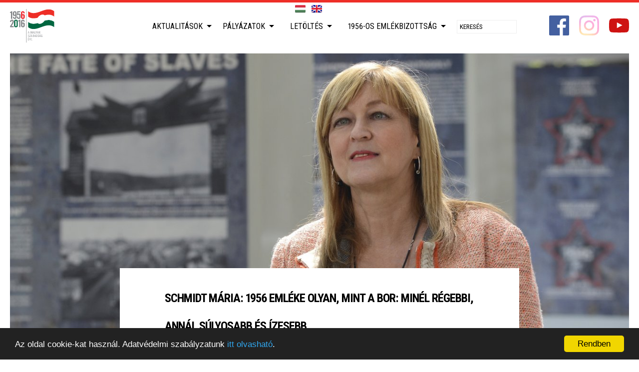

--- FILE ---
content_type: text/html; charset=utf-8
request_url: https://magyarforradalom1956.hu/v/schmidt-maria-1956-emleke-olyan-mint-a-bor-minel-regebbi-annal-sulyosabb-es-izesebb/
body_size: 12388
content:
<!doctype html><!--
	Appsters © 2026
	--><html lang="hu"><head><meta charset="utf-8"><meta http-equiv="X-UA-Compatible" content="IE=edge"><meta name="generator" content="eSolr System – Content Management System"/><meta name="viewport" content="width=device-width, minimum-scale=1.0, maximum-scale=1.0, initial-scale=1.0, user-scalable=no"/><meta name="google-site-verification" content="JChEMju1dreIjUMASnN6NTOuXfWi04MbaIG1LEBSQdw" /><script>(function(w,d,s,l,i){w[l]=w[l]||[];w[l].push({'gtm.start': new Date().getTime(),event:'gtm.js'});var f=d.getElementsByTagName(s)[0], j=d.createElement(s),dl=l!='dataLayer'?'&l='+l:'';j.async=true;j.src= 'https://www.googletagmanager.com/gtm.js?id='+i+dl;f.parentNode.insertBefore(j,f); })(window,document,'script','dataLayer','GTM-PVZ35B38');</script><link rel="alternate" type="application/rss+xml" title="A Magyar Szabadság Éve 1956 » Aktualitások" href="/rss/friss/" /><link rel="alternate" type="application/rss+xml" title="A Magyar Szabadság Éve 1956 » Aktualitások » Hírek" href="/rss/rovat/hirek/" /><link rel="alternate" type="application/rss+xml" title="A Magyar Szabadság Éve 1956 » Aktualitások » Programok" href="/rss/rovat/programok/" /><script src="/static/default/dist/js/script.js?ver=1.2.4"></script><link id="cssScreen" href='/static/default/dist/css/screen.css?ver=1.2.7' media="screen" rel="stylesheet" type="text/css"/><link id="cssPrint" href='/static/default/dist/css/print.css?ver=1.0.4' media="print" rel="stylesheet" type="text/css"/><script>
			function ready(fn) { if (document.readyState !== 'loading') fn(); else document.addEventListener('DOMContentLoaded', fn); }
			function getScript(u, i, f, e) {var s = document.createElement('script');s.type = 'text/javascript';s.src = u;s.id = i || 'id_script_' + new Date().getTime();if (!document.getElementById(i)) {document.getElementsByTagName('head')[0].appendChild(s);}if (!!f) {s.addEventListener('load', function () {f(s);});}}
			function ajaxGET(u, s, e, f, g) {var xhr = new XMLHttpRequest();xhr.open("GET", u, true);if (g !== undefined) {for (var key in g) {if (g.hasOwnProperty(key)) {xhr.setRequestHeader(key, g[key])}}}xhr.onload = function () {if (this.status >= 200 && this.status < 400) {if (s) s(this.response);} else { if (e) e(this.response);}};xhr.onerror = function () {if (f) f(this.response);};xhr.send();}
			function storageAvailable(type) {try {var storage = window[type], x = '__storage_test__';storage.setItem(x, x);storage.removeItem(x);return true;} catch (e) {return e instanceof DOMException && (e.code === 22 || e.code === 1014 || e.name === 'QuotaExceededError' || e.name === 'NS_ERROR_DOM_QUOTA_REACHED') && storage.length !== 0;}}
			function getCookie(name) {var v = document.cookie.match('(^|;) ?' + name + '=([^;]*)(;|$)');return v ? v[2] : null;}
			function setCookie(name, value, days) {var d = new Date;d.setTime(d.getTime() + 24*60*60*1000*days);document.cookie = name + "=" + value + ";path=/;expires=" + d.toGMTString();}
			function deleteCookie(name) { setCookie(name, '', -1); }
			var APP = {
				lang: 'hu',
				url: {},
				cookie: {},
				content: {}
			};
			var DEBUG = !!0;
		</script><script>
			
			!function () {
				var cssMobile = document.getElementById("cssMobile");
				var cssMobileElem = createNodeFromHTML("<link id='cssMobile' href='/static/default/dist/css/mobile.css?ver=1.0.2' media='screen' rel='stylesheet' type='text/css'/>");
				var cssScreen = document.getElementById("cssScreen");
				var cssPrint = document.getElementById("cssPrint");



				if (getCookie("client") == "mobile") {
					console.log("van mobil");
					if (!!cssScreen) cssScreen.parentNode.removeChild(cssScreen);
					if (!!cssPrint) cssPrint.parentNode.removeChild(cssPrint);
					document.head.appendChild(cssMobileElem);
				}
			}();
		</script><title>A Magyar Szabadság Éve
			 – Schmidt Mária: 1956 emléke olyan, mint a bor: minél régebbi, annál súlyosabb és ízesebb</title><meta name="description" content="A Terror Háza Múzeum főigazgatója és az 1956-os Emlékbizottság kormánybiztosa a magyar írók forradalmi szerepválallása, illetve az 1956-os Emlékév programjai kapcsán adott interjút a Tokaji Híreknek. 
"><meta name="robots" content=" index,follow"><link rel="home" href="https://otvenhat.esolution-test.com"><link rel="canonical" href="https://otvenhat.esolution-test.com/schmidt-maria-1956-emleke-olyan-mint-a-bor-minel-regebbi-annal-sulyosabb-es-izesebb"><meta property="og:url" content="https://otvenhat.esolution-test.com/schmidt-maria-1956-emleke-olyan-mint-a-bor-minel-regebbi-annal-sulyosabb-es-izesebb"/><meta property="og:site_name" content="A Magyar Szabadság Éve"/><meta property="og:title" content="Schmidt Mária: 1956 emléke olyan, mint a bor: minél régebbi, annál súlyosabb és ízesebb"/><meta property="og:description" content="A Terror Háza Múzeum főigazgatója és az 1956-os Emlékbizottság kormánybiztosa a magyar írók forradalmi szerepválallása, illetve az 1956-os Emlékév programjai kapcsán adott interjút a Tokaji Híreknek. 
"/><meta property="og:image" content="https://magyarforradalom1956.hu/data/news/teasers/2016/08/10/1652/Maria3.jpg.1200x630_q85_crop-center_upscale.jpg"/><meta property="og:image:width" content="1200"/><meta property="og:image:height" content="630"/><meta property="og:type" content="article"/><meta property="og:locale" content="hu_HU"><meta property="fb:app_id" content="221875588175435"><meta property="article:section" content="Hírek"><meta property="article:published_time" content="2016-08-10T16:30:42"><link rel="schema.DCTERMS" href="http://purl.org/dc/terms/"><meta name="DC.title" lang="hu" content="Schmidt Mária: 1956 emléke olyan, mint a bor: minél régebbi, annál súlyosabb és ízesebb"><meta name="apple-mobile-web-app-capable" content="yes"><meta name="mobile-web-app-capable" content="yes"><link rel="shortcut icon" type="image/png" href="/static/default/dist/img/common/favicon.png"><link rel="apple-touch-icon-precomposed" href="/static/default/dist/img/common/apple-touch-icon-57x57-precomposed.png"><link rel="apple-touch-icon-precomposed" sizes="57x57" href="/static/default/dist/img/common/apple-touch-icon-57x57-precomposed.png"><link rel="apple-touch-icon-precomposed" sizes="72x72" href="/static/default/dist/img/common/apple-touch-icon-72x72-precomposed.png"/><link rel="apple-touch-icon-precomposed" sizes="114x114" href="/static/default/dist/img/common/apple-touch-icon-114x114-precomposed.png"/><link rel="apple-touch-icon-precomposed" sizes="144x144" href="/static/default/dist/img/common/apple-touch-icon-144x144-precomposed.png"/><meta name="application-name" content="A Magyar Szabadság Éve"/><meta name="msapplication-TileColor" content="#ffffff"/><meta name="msapplication-square70x70logo" content="/static/default/dist/img/common/win-70x70.png"/><meta name="msapplication-square150x150logo" content="/static/default/dist/img/common/win-150x150.png"/><meta name="msapplication-square310x310logo" content="/static/default/dist/img/common/win-310x310.png"/><!-- Begin Cookie Consent plugin by Silktide - http://silktide.com/cookieconsent --><script type="text/javascript">
			    window.cookieconsent_options = {"message":"Az oldal cookie-kat használ. Adatvédelmi szabályzatunk <a href='/adatvedelem'>itt olvasható</a>.","dismiss":"Rendben","learnMore":"More info","link":null,"theme":"dark-bottom"};
			</script><script type="text/javascript" src="//cdnjs.cloudflare.com/ajax/libs/cookieconsent2/1.0.9/cookieconsent.min.js"></script><!-- End Cookie Consent plugin --><script>
		  (function(i,s,o,g,r,a,m){i['GoogleAnalyticsObject']=r;i[r]=i[r]||function(){
		  (i[r].q=i[r].q||[]).push(arguments)},i[r].l=1*new Date();a=s.createElement(o),
		  m=s.getElementsByTagName(o)[0];a.async=1;a.src=g;m.parentNode.insertBefore(a,m)
		  })(window,document,'script','https://www.google-analytics.com/analytics.js','ga');

		  ga('create', 'UA-76815725-2', 'auto');
		  ga('send', 'pageview');

		</script></head><body class="id-645
				 body-content_sync
				 body-layout_subpage
				 body-type_news
				 body-view_details
				 _sticky 
				  cat_hirek
				 
				 hu"><script>
		window.fbAsyncInit = function () {
			FB.init({
				appId: '1693506334270217',
				xfbml: true,
				version: 'v2.6'
			});
		};

		(function (d, s, id) {
			var js, fjs = d.getElementsByTagName(s)[0];
			if (d.getElementById(id)) {
				return;
			}
			js = d.createElement(s);
			js.id = id;
			js.src = "//connect.facebook.net/en_US/sdk.js";
			fjs.parentNode.insertBefore(js, fjs);
		}(document, 'script', 'facebook-jssdk'));
	</script><div class="page__body"><header class="header"><ul class="header__lang lang"><li class="lang__item"><a href="/i18n/?lan=hu" class="lang__link lang__link_hu lang__link_sel" title="MAGYAR"></a></li><li class="lang__item"><a href="/i18n/?lan=en" class="lang__link lang__link_en" title="ENGLISH"></a></li></ul><h1 class="header__title"><a href="/" title="A Magyar Szabadság Éve">A Magyar Szabadság Éve</a></h1><nav class="header__nav"><ul id="mainmenu" class="__lvl-1" itemscope itemtype="http://schema.org/SiteNavigationElement"><li class="menuitem _dd"><a href="/aktualitasok"  itemprop="url">Aktualitások</a><ul class="__lvl-2"><li class=""><a href="/aktualitasok/hirek"  itemprop="url">Hírek</a></li><li class=""><a href="/aktualitasok/nemzetkozi-esemenyek"  itemprop="url">Nemzetközi események</a></li><li class="_dd"><a href="/aktualitasok/kampany"  itemprop="url">Kampány</a><ul class="__lvl-3"><li class=""><a href="/aktualitasok/belfoldi"  itemprop="url">Belföldi</a></li><li class=""><a href="/aktualitasok/nemzetkozi"  itemprop="url">Nemzetközi</a></li></ul></li><li class=""><a href="/aktualitasok/a-magyar-szabadsag-eve-emlekalbum-"  itemprop="url">A Magyar Szabadság Éve emlékalbum </a></li></ul></li><li class="menuitem _dd"><a href="/palyazatok"  itemprop="url">Pályázatok</a><ul class="__lvl-2"><li class=""><a href="/palyazatok/palyazati-kiirasok"  itemprop="url">Pályázati kiírások</a></li><li class=""><a href="/palyazatok/nyertes-palyazatok"  itemprop="url">Nyertes pályázatok</a></li><li class=""><a href="/palyazatok/emlekmuvek"  itemprop="url">Emlékművek</a></li><li class=""><a href="/palyazatok/biralobizottsag"  itemprop="url">Bírálóbizottság</a></li></ul></li><li class="menuitem _dd"><a href="/letoltheto-elemek"  itemprop="url">Letöltés</a><ul class="__lvl-2"><li class=""><a href="/letoltheto-elemek/programkinalat"  itemprop="url">Programkínálat</a></li><li class=""><a href="/letoltheto-elemek/kiallitas"  itemprop="url">Kiállítás</a></li><li class=""><a href="/letoltheto-elemek/jatsszunk-nyugodtan-"  itemprop="url">Játsszunk nyugodtan! </a></li><li class=""><a href="/letoltheto-elemek/sziget"  itemprop="url">Sziget - Gondolatok a forradalomról</a></li><li class=""><a href="/letoltheto-elemek/plakatok"  itemprop="url">Plakátok</a></li><li class=""><a href="/letoltheto-elemek/arculat"  itemprop="url">Arculat</a></li><li class=""><a href="/letoltheto-elemek/az-56-os-emlekev-hivatalos-dala"  itemprop="url">Az ’56-os Emlékév hivatalos dala</a></li><li class=""><a href="/letoltheto-elemek/reklamfilmek"  itemprop="url">Reklámfilmek</a></li></ul></li><li class="menuitem _dd"><a href="/1956os-emlekbizottsag"  itemprop="url">1956-os Emlékbizottság</a><ul class="__lvl-2"><li class=""><a href="/1956os-emlekbizottsag/1956-os-emlekbizottsag"  itemprop="url">Emlékbizottság</a></li><li class=""><a href="/1956os-emlekbizottsag/kormanyhatarozat"  itemprop="url">Közérdekű információk</a></li><li class=""><a href="/1956os-emlekbizottsag/szerzodesek"  itemprop="url">Szerződések</a></li></ul></li><li class="menuitem menuitem_search" role="search"><form action="/keres/tartalom/" method="get" class="mainmenu__search"><input type="text" placeholder="Keresés" name="q" value='' class="mainmenu__search-input" /><input type="hidden" name="lan" value="" /></form></li></ul></nav><a class="header__logo" href="/"></a><a href="https://www.facebook.com/magyarforradalom1956/?fref=ts" target="_blank" class="header__fb ic ic_sm ic_facebook"></a><a href="https://www.instagram.com/freedomfirst1956/" target="_blank" class="header__instagram ic ic_sm ic_instagram"></a><a href="https://www.youtube.com/channel/UCR-Fw7oCcTUev_stN8zokiw" target="_blank" class="header__youtube ic ic_sm ic_youtube"></a></header><main class="main"><figure class="cover rim rim_crop-smart" itemscope itemtype="http://schema.org/ImageObject"><meta itemprop="image" content="https://magyarforradalom1956.hu/data/news/teasers/2016/08/10/1652/Maria3.jpg.300x0_q85.jpg"><div data-src="https://magyarforradalom1956.hu/data/news/teasers/2016/08/10/1652/Maria3.jpg.300x0_q85.jpg"
								 data-srcset="https://magyarforradalom1956.hu/data/news/teasers/2016/08/10/1652/Maria3.jpg.700x0_q85.jpg 300w,
											  https://magyarforradalom1956.hu/data/news/teasers/2016/08/10/1652/Maria3.jpg.1000x0_q85.jpg 700w,
											  https://magyarforradalom1956.hu/data/news/teasers/2016/08/10/1652/Maria3.jpg.1300x0_q85.jpg 1000w,
											  https://magyarforradalom1956.hu/data/news/teasers/2016/08/10/1652/Maria3.jpg.1600x0_q85.jpg 1300w,
											  https://magyarforradalom1956.hu/data/news/teasers/2016/08/10/1652/Maria3.jpg.1900x0_q85.jpg 1600w"
								 class="cover__img rim__wrap"
								 data-width="2752"
								 data-height="1800"
								 title="Schmidt Mária: 1956 emléke olyan, mint a bor: minél régebbi, annál súlyosabb és ízesebb"></div></figure><div class="main__content"><article class="main__article article"><header class="article__header"><h1 class="article__title">Schmidt Mária: 1956 emléke olyan, mint a bor: minél régebbi, annál súlyosabb és ízesebb</h1><div class="article__meta"><a class="article__cat" href="/v/?c=1">Hírek</a><time class="article__date" datetime="2016-08-10T16:34:51">2016. augusztus 10.</time></div></header><div class="article__content"><div class="article__lead"><p>A Terror Háza Múzeum főigazgatója és az 1956-os Emlékbizottság kormánybiztosa a magyar írók forradalmi szerepválallása, illetve az 1956-os Emlékév programjai kapcsán adott interjút a Tokaji Híreknek.</p></div><div class="article__body"><p><em>A 44. Tokaji Írótábor 1956 a magyar művészetben címmel rendezi meg idei tanácskozását, így önkéntelenül adódik a kérdés: hogyan értékeli a magyar írók szerepét az 1956-os forradalom és szabadságharcban?</em></p><p>&ndash; Jól ismert és dokumentált a magyar írók szerepe a forradalom előtti időszakban. A magyar írók forradalom napjaiban végzett tevékenysége is ismert, jó volna persze még többet feltárni arról, hogy mit és hogyan tett akkoriban a magyar írótársadalom. 1956 szépirodalmi feldolgozása pedig még gazdagabb. Fontosnak tartom, hogy a művészet, a kultúra szereplői újra es újra lendületet adjanak az emlékezésnek. Ráadásul 1956 emléke olyan, mint a bor: minél régebbi, annál súlyosabb és ízesebb, ha jó kézbe kerül.</p><p><em>Mi volt az oka annak, hogy az 1956-os forradalom és szabadságharc leverését követően bizonyos írókat &bdquo;csak&rdquo; börtönbe zártak, de egyiküket sem végezték ki?</em></p><p>A kommunista rendszer azt hirdette magáról, hogy általa a munkásosztály uralkodik, és vele szövetségben a dolgozó parasztság &ndash; bár a parasztságot nemigen nevezte uralkodónak. A kommunizmus valójában az értelmiség uralmi rendszere volt, igazi kiváltságos rétegét az értelmiség képezte. Ez az értelmiségi réteg részben kiszolgálta a kommunistákat, részben az &rsquo;56-os forradalom és szabadságharc oldalára állt, utóbbiakra ezért súlyos börtönbüntetés és halálos ítélet is várt. Hogy ezt megakadályozzák, a nyugaton élő baloldali írók táviratokkal és petíciókkal bombázták Kádárékat. Érdekes, hogy közben a százával kivégzett munkásfiatalokért, akik állítólag uralkodtak, nem írtak alá petíciót. Az írók közül többen, arra hivatkozva, nehogy kivégezzenek egyet is közülük, kiálltak a Kádár-rendszer mellett egy ilyen petíció erejéig. Az egész írótársadalom különleges helyzete egy értelmiség uralmával függ össze, ami a kommunista rendszert végig jellemezte.</p><p><em>Tehát pusztán a nyugati írók petíciói mentették meg a szabadságharc mellé állt magyar írókat?</em></p><p>Lehet, hogy Kádárék egy-egy írót kivégeztek volna, de inkább megkímélték volna az életüket. Ebben egészen biztos vagyok, mert igazából az döbbentette meg őket, hogy &rsquo;56-ban a magyar nép fordult velük szembe. Azok az emberek, azok a munkások, parasztok, diákok &ndash; utóbbiak az ő kádereikből kerültek ki, hiszen nem mehetett mindenki egyetemre &ndash;, akikre ők hivatkozhattak, akik legitimálták, hogy a hatalom miért szolgálja ki az oroszokat, miért működtet kollaboráns rendszert, és miért gyakorol ilyen tűrhetetlen terrort a magyar néppel szemben. Ezért őket kellett megbüntetni és terrorizálni, hogy ne jusson eszükbe még egyszer felkelni ellenük.</p><p><em>Ezek szerint egyáltalán nem tartott a hatalom a magyar, különösen a népi íróktól? </em></p><p>Nem hiszem, hogy a népi íróktól különösebben tartottak volna, megvettek ők elég írót, aki kommunista lett, és aki kiszolgálta őket, azonkívül a teljes tömegtájékoztatást a kezükben tartották. Szerintem a hatalom nagyon ügyesen játszott ezzel, és taktikusan alkalmazta az írókkal szemben a &bdquo;húzd meg, ereszd meg&rdquo; politikát. Akiket pedig nem tudott megtörni, azok közül sokan elhagyták az országot. Az írókat is megfélemlítették, mert ha belegondolunk, &rsquo;89 után nemigen kerültek elő olyan remekművek, amelyek előtte hosszú ideig az asztalfiókban várakoztak volna.</p><p><em>Ha nem is az asztalfiókból, de a család padlásáról kerültek elő két évvel ezelőtt Illyés Gyula 1956&ndash;57-es naplói, amelyek az idei Könyvhétre jelentek meg kötetbe szerkesztve.</em></p><p>A könyvet én is elolvastam, és nagyon érdekesnek találtam. Illyés Gyula egészen kivételes személyiség volt: olyan írófejedelemnek tartom őt, aki mindig megtalálta a hatalommal is azt a nyelvet, amelyen szót tudott velük érteni, ugyanakkor megőrizte a szellemi önállóságát. Azok a reflexiók, amiket megfogalmaz, a legtöbbet mondják el arról, hogy mi is történt &rsquo;56-ban. Például Illyés többször hitet tesz amellett, hogy ezt az elemi erejű és elsöprő forradalmat az egyszerű munkásoknak és a diákoknak köszönhetjük. Egy helyen úgy fogalmaz, hogy a diákok robbantották ki a forradalmat, de a munkások csináltak belőle nemzeti szabadságharcot. Tehát annak ellenére, hogy író, és az elitértelmiség tagja, pontosan tudja, hogy 1956 történetében hol van az írók helye, és az írótársadalmat nem a legfontosabb tényezők között említi. 1956 forradalma az egész nemzet elementáris erejű lázadása volt a kommunizmus ellen, ami szabadságharccá nőtte ki magát a szovjet megszállás ellen. Ezt sokáig eltagadták, mert mindig a kommunista elitklubokban folytatott diskurzusok hatására kibontakozó eseményekről beszéltek, de nem hiszem, hogy az embereket különösebben érdekelték volna azok a politikai részletkérdések, amelyekre a kommunista értelmiség választ keresett. Ami viszont 1956-ban történt, az magának a népnek köszönhető. Nem lehet tudni, hogy pontosan mi volt az a szikra, ami lángba borított aztán mindent. De hogy nem az értelmiségi szalonokban az emberarcú szocializmusról folytatott viták csiholták, abban biztos vagyok, és Illyés Gyulának is ez a véleménye.</p><p><em>Az Emlékbizottság javaslattevő, véleményező és tanácsadói tevékenységet végző szerv, amelynek tagjai többségükben állami vezetők. Ön szerint mennyire hatékony a kapcsolat az Emlékbizottság és a kormányzat között?</em></p><p>Rendezett és hatékony az Emlékbizottság kapcsolata, nemcsak a kormánnyal, hanem a civil szereplőkkel is. Úgy érzem, mindenki átérzi a felelősséget, a 60. évforduló nagyszerűségét, és nem utolsósorban azt, hogy le kell törölnünk a forradalom emlékezetéről a tíz évvel ezelőtti gyalázatos történéseket. Az Emlékbizottság irányokat szab meg, az Emlékév programjait a közalapítvány bonyolítja le, a programok döntő részét is civilek, tudósok, művészek hozzák létre, és ez így helyes.</p><p><em>Az 1956-os Emlékbizottság hivatalos honlapja, a www.magyarforradalom1956.hu gazdag kínálatot nyújt az Emlékév programjaiból. Milyen eseményeket emelne ki ezek közül, és mi várható az Emlékév hátralévő részében?</em></p><p>Nem szeretnék az igazságtalanság bűnébe esni: nekem minden esemény egyformán fontos. Büszke vagyok arra, hogy láthatóan, érezhetően megmozdítottuk az embereket: terveznek, emlékeznek, ünnepelnek. Az egyik csúcspont nyilván október 23. lesz: nagygyűléssel, ünnepi programmal, emelkedettséggel. Ha mégis választhatok egyet, akkor az <em>Egy akaraton 1956&ndash;2016</em> című, VR-technológiával megvalósuló kiállítást emelném ki. Senki ne hagyja ki, olyat láthat, amilyet meg sosem.</p><p><em>Kormánybiztos Asszony az 1956-os Emlékbizottság alakuló ülésén úgy fogalmazott, hogy egyik legnagyobb feladatuknak a fiatalok megszólítását tekinti. Milyen javaslataik vannak arra vonatkozólag, hogy 1956 eseményeit, szellemiségét és erkölcsi üzenetét az újabb nemzedékekhez közel hozzák?</em></p><p>Szeretnénk, ha 1956 hősei hús-vér emberekként, eseményei izgalmas történetekként, áldozatai a fiatal generációk példaképeiként jelennének meg. Jó lenne, ha a fiatalok számára &rsquo;56 viszonyítási ponttá válna: ha világos lenne számukra, hogy annak a szabadságnak, amit ők természetesnek tartanak, ára volt, és ezt az árat &rsquo;56 áldozatai, az áldozatok családjai fizették meg. Gyakran idézik Thatcher mondását a kapitalizmusról: nincs ingyen ebéd. De a demokráciára is igaz: nincs ingyen a szabadság. Hatvan évvel a forradalom után azok, akiknek személyes emlékeik vannak, lassan itthagynak bennünket, és elérkezik a legendák ideje. A legendák pedig szépek: magasztosak, izgalmasak, emberiek, önfeláldozóak. Az a célom, hogy 1956 a legszebb magyar legenda legyen.</p></div><footer class="article__footer"><div class="article__meta_footer"></div></footer></div></article><aside class="main__sidebar" role="complementary"><ul class="share share_bottom"><li class="share__item share__item_fb"><div class="fb-like" data-layout="button_count" data-action="like" data-show-faces="false" data-share="true"></div></li><li class="share__item share__item_twitter"><a href="https://twitter.com/share" class="twitter-share-button">Tweet</a><script>!function(d,s,id){var js,fjs=d.getElementsByTagName(s)[0],p=/^http:/.test(d.location)?'http':'https';if(!d.getElementById(id)){js=d.createElement(s);js.id=id;js.src=p+'://platform.twitter.com/widgets.js';fjs.parentNode.insertBefore(js,fjs);}}(document, 'script', 'twitter-wjs');</script></li><li class="share__item share__item_gplus"><div class="g-plusone" data-size="medium"></div></li></ul></aside></div><div class="similar pa pa_wide"><section id="portlet-nyitooldali-5-os-lista"
		 class="portlet portlet_sync portlet_list portlet_contentlist-expanded portlet_length-5 
		 
		  portlet_show-teaser
		 "
		 style=""><div class="portlet__container"><header class="portlet__header"><h1 class="portlet__title">Hírek</h1></header><div class="portlet__body"><div class="portlet__content"><article class="portlet__entry _sticky  t__news cat_hirek" itemscope><div class="portlet__entry-teaser rim rim_crop-smart rim_ratio-def"><div class="portlet__entry-cat"><a class="portlet__entry-cat-text" href="/v/?c=1">Hírek</a></div><a href="https://www.magyarforradalom1956.hu/v/schmidt-maria-karatson-gabor-szamara-56-volt-a-merce-/" itemprop="url"><meta itemprop="image" content="https://www.magyarforradalom1956.hu/data/news/teasers/2017/12/13/1750/KaratsonGabor_lakasgyujtemeny_megnyito_171212_highres-39.jpg.300x0_q85.jpg"><div data-src="https://www.magyarforradalom1956.hu/data/news/teasers/2017/12/13/1750/KaratsonGabor_lakasgyujtemeny_megnyito_171212_highres-39.jpg.300x0_q85.jpg"
						 data-srcset="https://www.magyarforradalom1956.hu/data/news/teasers/2017/12/13/1750/KaratsonGabor_lakasgyujtemeny_megnyito_171212_highres-39.jpg.700x0_q85.jpg 300w,
						              https://www.magyarforradalom1956.hu/data/news/teasers/2017/12/13/1750/KaratsonGabor_lakasgyujtemeny_megnyito_171212_highres-39.jpg.1000x0_q85.jpg 700w,
						              https://www.magyarforradalom1956.hu/data/news/teasers/2017/12/13/1750/KaratsonGabor_lakasgyujtemeny_megnyito_171212_highres-39.jpg.1300x0_q85.jpg 1000w,
						              https://www.magyarforradalom1956.hu/data/news/teasers/2017/12/13/1750/KaratsonGabor_lakasgyujtemeny_megnyito_171212_highres-39.jpg.1600x0_q85.jpg 1300w,
						              https://www.magyarforradalom1956.hu/data/news/teasers/2017/12/13/1750/KaratsonGabor_lakasgyujtemeny_megnyito_171212_highres-39.jpg.1900x0_q85.jpg 1600w"
						 class="portlet__entry-teaser-img rim__wrap"
						 data-width="2700"
					     data-height="1800"
						 title="Schmidt Mária: Karátson Gábor számára ’56 volt a mérce "></div></a></div><div class="portlet__entry-body"><header class="portlet__entry-header"><h2 class="portlet__entry-title" itemprop="name"><a href="https://www.magyarforradalom1956.hu/v/schmidt-maria-karatson-gabor-szamara-56-volt-a-merce-/" itemprop="url">Schmidt Mária: Karátson Gábor számára ’56 volt a mérce </a></h2></header><p class="portlet__entry-teaser-text">Erről a Terror Háza Múzeum főigazgatója beszélt a Karátson Gábor festő, író, filozófus egykori műteremlakásában megnyitott emlékhelyen. A Deák Ferenc utcában kialakított emlékpont 2018 januárjától lesz látogatható.
</p><div class="portlet__entry-meta"><time class="portlet__entry-date" datetime="2017-12-13T17:43:25">2017. december 13.</time></div></div></article><article class="portlet__entry _sticky  t__news cat_hirek" itemscope><div class="portlet__entry-teaser rim rim_crop-smart rim_ratio-def"><div class="portlet__entry-cat"><a class="portlet__entry-cat-text" href="/v/?c=1">Hírek</a></div><a href="https://www.magyarforradalom1956.hu/v/gorog-nyelven-is-megjelent-a-hellasztol-a-prater-utcaig-/" itemprop="url"><meta itemprop="image" content="https://www.magyarforradalom1956.hu/data/news/teasers/2017/11/23/1003/konyvbemutato_terrorhaza_hr_161208_nmp_047.jpg.300x0_q85.jpg"><div data-src="https://www.magyarforradalom1956.hu/data/news/teasers/2017/11/23/1003/konyvbemutato_terrorhaza_hr_161208_nmp_047.jpg.300x0_q85.jpg"
						 data-srcset="https://www.magyarforradalom1956.hu/data/news/teasers/2017/11/23/1003/konyvbemutato_terrorhaza_hr_161208_nmp_047.jpg.700x0_q85.jpg 300w,
						              https://www.magyarforradalom1956.hu/data/news/teasers/2017/11/23/1003/konyvbemutato_terrorhaza_hr_161208_nmp_047.jpg.1000x0_q85.jpg 700w,
						              https://www.magyarforradalom1956.hu/data/news/teasers/2017/11/23/1003/konyvbemutato_terrorhaza_hr_161208_nmp_047.jpg.1300x0_q85.jpg 1000w,
						              https://www.magyarforradalom1956.hu/data/news/teasers/2017/11/23/1003/konyvbemutato_terrorhaza_hr_161208_nmp_047.jpg.1600x0_q85.jpg 1300w,
						              https://www.magyarforradalom1956.hu/data/news/teasers/2017/11/23/1003/konyvbemutato_terrorhaza_hr_161208_nmp_047.jpg.1900x0_q85.jpg 1600w"
						 class="portlet__entry-teaser-img rim__wrap"
						 data-width="2700"
					     data-height="1800"
						 title="Görög nyelven is megjelent a Hellasztól a Práter utcáig "></div></a></div><div class="portlet__entry-body"><header class="portlet__entry-header"><h2 class="portlet__entry-title" itemprop="name"><a href="https://www.magyarforradalom1956.hu/v/gorog-nyelven-is-megjelent-a-hellasztol-a-prater-utcaig-/" itemprop="url">Görög nyelven is megjelent a Hellasztól a Práter utcáig </a></h2></header><p class="portlet__entry-teaser-text">Az 1956-os Emlékbizottság pályázatán elnyert támogatás lehetőséget nyújtott arra, hogy görög nyelven is megjelenjen a Markó György történész Hellasztól a Práter utcáig című, André Konstandinidisz 1956-os szabadságharcos életét feldolgozó monográfia. A forradalom 61. évfordulójáról szóló megemlékezések keretében az athéni Magyar Nagykövetség könyvbemutatót szervezett, amelyre meghívták a könyv szerzőjét is.
</p><div class="portlet__entry-meta"><time class="portlet__entry-date" datetime="2017-11-23T09:59:22">2017. november 23.</time></div></div></article><article class="portlet__entry _sticky  t__news cat_hirek" itemscope><div class="portlet__entry-teaser rim rim_crop-smart rim_ratio-def"><div class="portlet__entry-cat"><a class="portlet__entry-cat-text" href="/v/?c=1">Hírek</a></div><a href="https://www.magyarforradalom1956.hu/v/tallai-gabor-a-mindenki-akademiajan__/" itemprop="url"><meta itemprop="image" content="https://www.magyarforradalom1956.hu/data/news/teasers/2017/10/31/1224/tallai_g%C3%A1bor_lead.jpg.300x0_q85.jpg"><div data-src="https://www.magyarforradalom1956.hu/data/news/teasers/2017/10/31/1224/tallai_g%C3%A1bor_lead.jpg.300x0_q85.jpg"
						 data-srcset="https://www.magyarforradalom1956.hu/data/news/teasers/2017/10/31/1224/tallai_g%C3%A1bor_lead.jpg.700x0_q85.jpg 300w,
						              https://www.magyarforradalom1956.hu/data/news/teasers/2017/10/31/1224/tallai_g%C3%A1bor_lead.jpg.1000x0_q85.jpg 700w,
						              https://www.magyarforradalom1956.hu/data/news/teasers/2017/10/31/1224/tallai_g%C3%A1bor_lead.jpg.1300x0_q85.jpg 1000w,
						              https://www.magyarforradalom1956.hu/data/news/teasers/2017/10/31/1224/tallai_g%C3%A1bor_lead.jpg.1600x0_q85.jpg 1300w,
						              https://www.magyarforradalom1956.hu/data/news/teasers/2017/10/31/1224/tallai_g%C3%A1bor_lead.jpg.1900x0_q85.jpg 1600w"
						 class="portlet__entry-teaser-img rim__wrap"
						 data-width="784"
					     data-height="573"
						 title="Tallai Gábor a Mindenki Akadémiáján"></div></a></div><div class="portlet__entry-body"><header class="portlet__entry-header"><h2 class="portlet__entry-title" itemprop="name"><a href="https://www.magyarforradalom1956.hu/v/tallai-gabor-a-mindenki-akademiajan__/" itemprop="url">Tallai Gábor a Mindenki Akadémiáján</a></h2></header><p class="portlet__entry-teaser-text">A Terror Háza Múzeum programigazgatója az ’56-os pesti srácok és lányok korábban méltatlanul elfeledett történetéről mesélt az M5 októberi 23-i műsorában.</p><div class="portlet__entry-meta"><time class="portlet__entry-date" datetime="2017-10-31T12:23:42">2017. október 31.</time></div></div></article><article class="portlet__entry _sticky  t__news cat_hirek" itemscope><div class="portlet__entry-teaser rim rim_crop-smart rim_ratio-def"><div class="portlet__entry-cat"><a class="portlet__entry-cat-text" href="/v/?c=1">Hírek</a></div><a href="https://www.magyarforradalom1956.hu/v/schmidt-maria-56-hosei-a-mi-hoseink/" itemprop="url"><meta itemprop="image" content="https://www.magyarforradalom1956.hu/data/news/teasers/2017/10/26/1503/JPG_1881.JPG.300x0_q85.jpg"><div data-src="https://www.magyarforradalom1956.hu/data/news/teasers/2017/10/26/1503/JPG_1881.JPG.300x0_q85.jpg"
						 data-srcset="https://www.magyarforradalom1956.hu/data/news/teasers/2017/10/26/1503/JPG_1881.JPG.700x0_q85.jpg 300w,
						              https://www.magyarforradalom1956.hu/data/news/teasers/2017/10/26/1503/JPG_1881.JPG.1000x0_q85.jpg 700w,
						              https://www.magyarforradalom1956.hu/data/news/teasers/2017/10/26/1503/JPG_1881.JPG.1300x0_q85.jpg 1000w,
						              https://www.magyarforradalom1956.hu/data/news/teasers/2017/10/26/1503/JPG_1881.JPG.1600x0_q85.jpg 1300w,
						              https://www.magyarforradalom1956.hu/data/news/teasers/2017/10/26/1503/JPG_1881.JPG.1900x0_q85.jpg 1600w"
						 class="portlet__entry-teaser-img rim__wrap"
						 data-width="2710"
					     data-height="1800"
						 title="Schmidt Mária: ’56 hősei a mi hőseink"></div></a></div><div class="portlet__entry-body"><header class="portlet__entry-header"><h2 class="portlet__entry-title" itemprop="name"><a href="https://www.magyarforradalom1956.hu/v/schmidt-maria-56-hosei-a-mi-hoseink/" itemprop="url">Schmidt Mária: ’56 hősei a mi hőseink</a></h2></header><p class="portlet__entry-teaser-text">1956 két üzenetet hordoz: az egyik a szabadság tisztelete, a másik a nemzeti büszkeség &ndash; hangsúlyozta Schmidt Mária, a Terror Háza Múzeum főigazgatója az Állatorvostudományi Egyetem Aulájában tartott beszédében. &nbsp;
</p><div class="portlet__entry-meta"><time class="portlet__entry-date" datetime="2017-10-25T18:45:10">2017. október 25.</time></div></div></article><article class="portlet__entry _sticky  t__news cat_hirek" itemscope><div class="portlet__entry-teaser rim rim_crop-smart rim_ratio-def"><div class="portlet__entry-cat"><a class="portlet__entry-cat-text" href="/v/?c=1">Hírek</a></div><a href="https://www.magyarforradalom1956.hu/v/orban-viktor-a-magyarok-szabadsagvagyat-nem-lehet-megfojtani/" itemprop="url"><meta itemprop="image" content="https://www.magyarforradalom1956.hu/data/news/teasers/2017/10/23/1750/level_lead_lg_7f9e82c1abbd1bfa761ae4567707d346.JPG.300x0_q85.jpg"><div data-src="https://www.magyarforradalom1956.hu/data/news/teasers/2017/10/23/1750/level_lead_lg_7f9e82c1abbd1bfa761ae4567707d346.JPG.300x0_q85.jpg"
						 data-srcset="https://www.magyarforradalom1956.hu/data/news/teasers/2017/10/23/1750/level_lead_lg_7f9e82c1abbd1bfa761ae4567707d346.JPG.700x0_q85.jpg 300w,
						              https://www.magyarforradalom1956.hu/data/news/teasers/2017/10/23/1750/level_lead_lg_7f9e82c1abbd1bfa761ae4567707d346.JPG.1000x0_q85.jpg 700w,
						              https://www.magyarforradalom1956.hu/data/news/teasers/2017/10/23/1750/level_lead_lg_7f9e82c1abbd1bfa761ae4567707d346.JPG.1300x0_q85.jpg 1000w,
						              https://www.magyarforradalom1956.hu/data/news/teasers/2017/10/23/1750/level_lead_lg_7f9e82c1abbd1bfa761ae4567707d346.JPG.1600x0_q85.jpg 1300w,
						              https://www.magyarforradalom1956.hu/data/news/teasers/2017/10/23/1750/level_lead_lg_7f9e82c1abbd1bfa761ae4567707d346.JPG.1900x0_q85.jpg 1600w"
						 class="portlet__entry-teaser-img rim__wrap"
						 data-width="1140"
					     data-height="640"
						 title="Orbán Viktor: A magyarok szabadságvágyát nem lehet megfojtani"></div></a></div><div class="portlet__entry-body"><header class="portlet__entry-header"><h2 class="portlet__entry-title" itemprop="name"><a href="https://www.magyarforradalom1956.hu/v/orban-viktor-a-magyarok-szabadsagvagyat-nem-lehet-megfojtani/" itemprop="url">Orbán Viktor: A magyarok szabadságvágyát nem lehet megfojtani</a></h2></header><p class="portlet__entry-teaser-text">1956-ban megmentettük a nemzet becsületét &ndash; mondta Orbán Viktor miniszterelnök október 23-án a Terror Háza Múzeum előtti díszünnepségen. Schmidt Mária, a Terror Háza Múzeum főigazgatója ugyanitt hangsúlyozta, 1956 kapcsán a legfontosabb feladat számunkra az, hogy miképp tudjuk a gyerekeinknek és unokáinknak a magyar szabadságért vívott szellemi, lelki küzdelmet és az érte folytatott fegyveres harcot átélhetővé, értelmezhetővé tenni.
</p><div class="portlet__entry-meta"><time class="portlet__entry-date" datetime="2017-10-23T17:46:22">2017. október 23.</time></div></div></article></div></div><footer class="portlet__footer"><a class="portlet__more" href="/p/3/">További cikkek</a></footer></div><hr class="portlet__hr"></section></div></main><footer class="footer"><a href="/" class="footer__logo"></a><div class="footer__nav"><ul id="" class="" itemscope><li class="  "><a href="/impresszum"  itemprop="url">Impresszum</a></li><li class="  "><a href="/jogi-nyilatkozat"  itemprop="url">Jogi nyilatkozat</a></li><li class="  "><a href="/adatkezelesi-tajekoztato"  itemprop="url">Adatkezelési tájékoztató</a></li><li class="  "><a href="/kapcsolat"  itemprop="url">Kapcsolat</a></li><li class="  "><a href="/rss-feed"  itemprop="url">RSS</a></li></ul></div></footer></div><div class="page__off-body _overlay"><nav><ul id="mobilemenu" class="__lvl-1" itemscope itemtype="http://schema.org/SiteNavigationElement"><li class="_dd"><a href="/aktualitasok"  itemprop="url">Aktualitások</a><ul class="__lvl-2"><li class=""><a href="/aktualitasok/hirek"  itemprop="url">Hírek</a></li><li class=""><a href="/aktualitasok/nemzetkozi-esemenyek"  itemprop="url">Nemzetközi események</a></li><li class="_dd"><a href="/aktualitasok/kampany"  itemprop="url">Kampány</a><ul class="__lvl-3"><li class=""><a href="/aktualitasok/belfoldi"  itemprop="url">Belföldi</a></li><li class=""><a href="/aktualitasok/nemzetkozi"  itemprop="url">Nemzetközi</a></li></ul></li><li class=""><a href="/aktualitasok/a-magyar-szabadsag-eve-emlekalbum-"  itemprop="url">A Magyar Szabadság Éve emlékalbum </a></li></ul></li><li class="_dd"><a href="/palyazatok"  itemprop="url">Pályázatok</a><ul class="__lvl-2"><li class=""><a href="/palyazatok/palyazati-kiirasok"  itemprop="url">Pályázati kiírások</a></li><li class=""><a href="/palyazatok/nyertes-palyazatok"  itemprop="url">Nyertes pályázatok</a></li><li class=""><a href="/palyazatok/emlekmuvek"  itemprop="url">Emlékművek</a></li><li class=""><a href="/palyazatok/biralobizottsag"  itemprop="url">Bírálóbizottság</a></li></ul></li><li class="_dd"><a href="/letoltheto-elemek"  itemprop="url">Letöltés</a><ul class="__lvl-2"><li class=""><a href="/letoltheto-elemek/programkinalat"  itemprop="url">Programkínálat</a></li><li class=""><a href="/letoltheto-elemek/kiallitas"  itemprop="url">Kiállítás</a></li><li class=""><a href="/letoltheto-elemek/jatsszunk-nyugodtan-"  itemprop="url">Játsszunk nyugodtan! </a></li><li class=""><a href="/letoltheto-elemek/sziget"  itemprop="url">Sziget - Gondolatok a forradalomról</a></li><li class=""><a href="/letoltheto-elemek/plakatok"  itemprop="url">Plakátok</a></li><li class=""><a href="/letoltheto-elemek/arculat"  itemprop="url">Arculat</a></li><li class=""><a href="/letoltheto-elemek/az-56-os-emlekev-hivatalos-dala"  itemprop="url">Az ’56-os Emlékév hivatalos dala</a></li><li class=""><a href="/letoltheto-elemek/reklamfilmek"  itemprop="url">Reklámfilmek</a></li></ul></li><li class="_dd"><a href="/1956os-emlekbizottsag"  itemprop="url">1956-os Emlékbizottság</a><ul class="__lvl-2"><li class=""><a href="/1956os-emlekbizottsag/1956-os-emlekbizottsag"  itemprop="url">Emlékbizottság</a></li><li class=""><a href="/1956os-emlekbizottsag/kormanyhatarozat"  itemprop="url">Közérdekű információk</a></li><li class=""><a href="/1956os-emlekbizottsag/szerzodesek"  itemprop="url">Szerződések</a></li></ul></li></ul></nav></div><a id="hamburger-menu" href="#" title="show menu"></a><div style="display: none; visibility: hidden"><ul id="" class="" itemscope><li class="  dropdown"><a href="/uzenet"  itemprop="url">üzenet</a><ul><li class=" "><a href="/uzenet/elkuldve"  itemprop="url">elküldve</a></li></ul></li><li class="  "><a href="/esemenyek"  itemprop="url">események</a></li><li class="  "><a href="/esemenynaptar"  itemprop="url">Eseménynaptár</a></li><li class="  "><a href="/kepes-lista"  itemprop="url">Képes lista</a></li><li class="  "><a href="/buszkesegpontok"  itemprop="url">Büszkeségpontok</a></li><li class="  "><a href="/tovabbi-esemenyek"  itemprop="url">További események</a></li><li class="  "><a href="/belyegteszt"  itemprop="url">Bélyegteszt</a></li><li class="  "><a href="/galeria-lista"  itemprop="url">Galéria lista</a></li><li class="  "><a href="/video-hu"  itemprop="url">video-hu</a></li><li class="  "><a href="/video-de" target="_blank" itemprop="url">video-de</a></li><li class="  "><a href="/video-en" target="_blank" itemprop="url">video-en</a></li><li class="  "><a href="/video-es" target="_blank" itemprop="url">video-es</a></li><li class="  "><a href="/video-fr" target="_blank" itemprop="url">video-fr</a></li><li class="  "><a href="/video-it" target="_blank" itemprop="url">video-it</a></li><li class="  "><a href="/video-pl" target="_blank" itemprop="url">video-pl</a></li><li class="  "><a href="/video-pt" target="_blank" itemprop="url">video-pt</a></li></ul></div><script>
		WebFontConfig = {

			google: {
				families: [
					'Roboto+Condensed:400,700,400italic,700italic:latin,latin-ext'
				]
			},
			classes: false,
			loading: function() {},
			active: function() {},
			inactive: function() {}
		};
	</script><script async src="/static/default/dist/js/vendor.js"></script><div class="modal modal-video-download"><div class="modal__bg"></div><article class="modal__content"><h1><span>Videó letöltése</span></h1><p><span>Az alábbi mezők kitöltése kötelező!</span></p><form action="/egyeb/ajax/?action=save" class="form__modal-video-dl"><fieldset><div class="form-item"><label class="label" for="id_nev"><span>Kérvényező intézmény/személy neve:</span></label><input class="input" type="text" name="nev" id="id_nev"></div><div class="form-item"><label class="label" for="id_cel"><span>Felhasználás célja:</span></label><input class="input" type="text" name="cel" id="id_cel"></div><input type="hidden" name="letoltes" id="id_letoltes"></fieldset><fieldset class="modal__fn"><a href="#" class="modal__btn"><span>Letöltés</span></a></fieldset></form></article><a href="#" class="modal__close"></a></div><script>

		
		!function () {
			var videoDl = document.getElementsByClassName("video-dl");
			var modal = document.getElementsByClassName("modal-video-download")[0];
			var modalClose = modal.getElementsByClassName("modal__close")[0];
			var formDl = modal.getElementsByClassName("form__modal-video-dl")[0];
			var inputNev = document.getElementById("id_nev");
			var inputCel = document.getElementById("id_cel");
			var inputLetoltes = document.getElementById("id_letoltes");
			var btn = modal.getElementsByClassName("modal__btn")[0];

			if (0 < videoDl.length) setDownloadEvents();

			checkingFill();

			
			function setDownloadEvents() {
				Array.prototype.forEach.call(videoDl, function (link) {
					var href = link.getAttribute("href");
					link.setAttribute("href", "#");
					link.addEventListener("click", function (e) {
						e.preventDefault();
						if (this.classList.contains("en")) modalShow(href, "en"); else modalShow(href, "hu");
					});
				});
				modalClose.addEventListener("click", modalHide);
				btn.addEventListener("click", function (e) {
					e.preventDefault();
					if (checkingFill) validateBeforeDl();
				});
				inputNev.addEventListener("keypress", function () {
					checkingFill();
				});
				inputCel.addEventListener("keypress", function () {
					checkingFill();
				});
			}

			
			function checkingFill() {
				if (1 < inputNev.value.length && 1 < inputCel.value.length) {
					btn.style.opacity = 1;
					return true;
				} else {
					btn.style.opacity = 0.2;
				}
				return false;
			}

			function modalShow(link, lang) {
				if (lang === "en") modal.classList.add("_en"); else modal.classList.remove("_en");
				modal.classList.add("_show");
				inputNev.value = "";
				inputCel.value = "";
				inputLetoltes.value = link;
			}

			function modalHide(e) {
				e.preventDefault();
				modal.classList.remove("_show");
			}

			
			function validateBeforeDl(e) {
				var formData = new FormData();
				formData.append("nev", inputNev.value);
				formData.append("cel", inputCel.value);
				formData.append("letoltes", inputLetoltes.value);

				ajaxPost(formDl.action, formData, function (response) {
					console.log("Success", response);
					var redirect = document.createElement("a");
					redirect.href = inputLetoltes.value;

					var clickEvent = new MouseEvent('click', {
					    'view': window,
					    'bubbles': true,
					    'cancelable': true
					  });
					modal.classList.remove("_show");
					btn.style.opacity = 0.2;
					redirect.dispatchEvent(clickEvent);
				}, function (response) { console.log("Error", response) });
			}
		}();
	</script><script src="https://apis.google.com/js/platform.js" async defer>
	  {lang: 'hu'}
	</script><script id="script_vendor" src="/static/extended/dist/js/vendor.js?ver=1.0.0" async></script><script>
		!function () {
			
			if (!(window.ActiveXObject) && "ActiveXObject" in window) {
				
				
			} else {
				loadSystemJS();
			}
			
			function loadSystemJS() {
				getScript('/static/extended/dist/js/s.js', 'script_systemjs', function () {
					console.log('CLIENT: SystemJS loaded');
					System.import("/static/extended/dist/js/script.js?ver=1.0.0");
				});
			}

			function loadFetchPolyfill() {
				getScript('/static/extended/dist/js/fetch.umd.js', 'script_fetch', loadSystemJS);
			}

			
			
		}();
	</script><iframe src="https://www.googletagmanager.com/ns.html?id=GTM-PVZ35B38" height="0" width="0" style="display:none;visibility:hidden"></iframe></body></html>

--- FILE ---
content_type: text/html; charset=utf-8
request_url: https://accounts.google.com/o/oauth2/postmessageRelay?parent=https%3A%2F%2Fmagyarforradalom1956.hu&jsh=m%3B%2F_%2Fscs%2Fabc-static%2F_%2Fjs%2Fk%3Dgapi.lb.en.2kN9-TZiXrM.O%2Fd%3D1%2Frs%3DAHpOoo_B4hu0FeWRuWHfxnZ3V0WubwN7Qw%2Fm%3D__features__
body_size: 161
content:
<!DOCTYPE html><html><head><title></title><meta http-equiv="content-type" content="text/html; charset=utf-8"><meta http-equiv="X-UA-Compatible" content="IE=edge"><meta name="viewport" content="width=device-width, initial-scale=1, minimum-scale=1, maximum-scale=1, user-scalable=0"><script src='https://ssl.gstatic.com/accounts/o/2580342461-postmessagerelay.js' nonce="jlb3JERTUsK9rjoTf6lO4g"></script></head><body><script type="text/javascript" src="https://apis.google.com/js/rpc:shindig_random.js?onload=init" nonce="jlb3JERTUsK9rjoTf6lO4g"></script></body></html>

--- FILE ---
content_type: image/svg+xml
request_url: https://magyarforradalom1956.hu/static/default/dist/img/common/ic_feed.svg
body_size: 392
content:
<?xml version="1.0" encoding="UTF-8" standalone="no"?>
<svg width="18px" height="18px" viewBox="0 0 18 18" version="1.1" xmlns="http://www.w3.org/2000/svg" xmlns:xlink="http://www.w3.org/1999/xlink">
    <!-- Generator: Sketch 3.7.2 (28276) - http://www.bohemiancoding.com/sketch -->
    <title>ic_feed</title>
    <desc>Created with Sketch.</desc>
    <defs></defs>
    <g id="Symbols" stroke="none" stroke-width="1" fill="none" fill-rule="evenodd">
        <g id="ic_feed" transform="translate(-3.000000, -3.000000)">
            <g>
                <polygon id="Bounds" fill-opacity="0" fill="#FF0000" points="0 0 24 0 24 24 0 24"></polygon>
                <path d="M3,16.0909091 L3,21 L7.90909091,21 C7.90909091,18.2836364 5.71636364,16.0909091 3,16.0909091 L3,16.0909091 Z M3,9.54545455 L3,12.8181818 C7.51636364,12.8181818 11.1818182,16.4836364 11.1818182,21 L14.4545455,21 C14.4545455,14.6672727 9.33272727,9.54545455 3,9.54545455 L3,9.54545455 Z M3,3 L3,6.27272727 C11.1327273,6.27272727 17.7272727,12.8672727 17.7272727,21 L21,21 C21,11.0509091 12.9327273,3 3,3 L3,3 Z" id="Shape" fill-opacity="0.7" fill="#000000"></path>
            </g>
        </g>
    </g>
</svg>

--- FILE ---
content_type: image/svg+xml
request_url: https://magyarforradalom1956.hu/static/default/dist/img/common/logo_crop.svg
body_size: 6139
content:
<?xml version="1.0" encoding="UTF-8" standalone="no"?>
<svg width="91px" height="69px" viewBox="0 0 91 69" version="1.1" xmlns="http://www.w3.org/2000/svg" xmlns:xlink="http://www.w3.org/1999/xlink">
    <!-- Generator: Sketch 3.7.2 (28276) - http://www.bohemiancoding.com/sketch -->
    <title>logo_crop</title>
    <desc>Created with Sketch.</desc>
    <defs>
        <polygon id="path-1" points="53.1592387 18.8449418 53.1592387 0.451616273 0.0335126662 0.451616273 0.0335126662 18.8449418 53.1592387 18.8449418"></polygon>
        <polygon id="path-3" points="19.707394 15.0793383 19.707394 0.486402147 0.300519208 0.486402147 0.300519208 15.0793383 19.707394 15.0793383"></polygon>
        <polygon id="path-5" points="53.1592387 18.9148699 53.1592387 0.52090304 0.0332693801 0.52090304 0.0332693801 18.9148699"></polygon>
    </defs>
    <g id="Symbols" stroke="none" stroke-width="1" fill="none" fill-rule="evenodd">
        <g id="logo_crop">
            <g id="Page-1-Copy">
                <path d="M0.163305824,36.983218 L0.163305824,34.9537444 C3.42029907,30.2475789 5.19628791,27.6538947 5.19628791,25.4367519 C5.19628791,24.2439699 4.73161138,23.7218647 4.01330904,23.7218647 C3.16667326,23.7218647 2.74274716,24.3702857 2.74274716,25.289985 L2.74274716,26.3155489 L0.247239543,26.3155489 L0.247239543,25.6039699 C0.247239543,23.3868271 1.68627708,21.6713383 4.13981784,21.6713383 C6.29715771,21.6713383 7.69301196,23.2611128 7.69301196,25.0187068 C7.69301196,27.4030677 6.93152633,29.1600602 2.82850552,34.8490827 L7.46006548,34.8490827 L7.46006548,36.983218 L0.163305824,36.983218 L0.163305824,36.983218 Z" id="Fill-1" fill="#808285"></path>
                <path d="M13.2693736,25.1643308 C13.2693736,24.1814737 12.8247682,23.7219248 12.0413868,23.7219248 C11.2604383,23.7219248 10.8158329,24.1814737 10.8158329,25.1643308 L10.8158329,33.6984662 C10.8158329,34.6825263 11.2604383,35.1414737 12.0413868,35.1414737 C12.8247682,35.1414737 13.2693736,34.6825263 13.2693736,33.6984662 L13.2693736,25.1643308 Z M8.32032528,25.8133534 C8.32032528,22.9682406 9.41937043,21.6713985 12.0413868,21.6713985 C14.6646197,21.6713985 15.7648813,22.9682406 15.7648813,25.8133534 L15.7648813,33.0506466 C15.7648813,35.8945564 14.6646197,37.193203 12.0413868,37.193203 C9.41937043,37.193203 8.32032528,35.8945564 8.32032528,33.0506466 L8.32032528,25.8133534 Z" id="Fill-3" fill="#006640"></path>
                <path d="M18.6702652,25.0186466 L16.5974673,25.0186466 L16.5974673,23.6171429 C17.7609832,23.0306767 18.8393491,22.4033083 19.7072724,21.6718797 L21.0386558,21.6718797 L21.0386558,36.9831579 L18.6702652,36.9831579 L18.6702652,25.0186466 Z" id="Fill-5" fill="#808285"></path>
                <path d="M24.9368297,33.6984662 C24.9368297,34.6825263 25.3808269,35.1414737 26.1636001,35.1414737 C26.945765,35.1414737 27.3903704,34.6825263 27.3903704,33.6984662 L27.3903704,31.1889925 C27.3903704,30.2061353 26.945765,29.745985 26.2901089,29.745985 C25.8254323,29.745985 25.2543181,30.1844812 24.9368297,30.4353083 L24.9368297,33.6984662 Z M27.2851492,25.9384662 L27.2851492,25.1643308 C27.2851492,24.1814737 26.945765,23.7219248 26.1636001,23.7219248 C25.3808269,23.7219248 24.9368297,24.1814737 24.9368297,25.1643308 L24.9368297,28.6999699 C25.6131652,28.0304962 26.0376995,27.6960602 27.0941696,27.6960602 C28.617749,27.6960602 29.8858781,28.5748571 29.8858781,30.792 L29.8858781,32.5910977 C29.8858781,35.7688421 28.7856165,37.193203 26.1636001,37.193203 C23.5415837,37.193203 22.4413221,35.8945564 22.4413221,33.0506466 L22.4413221,25.8133534 C22.4413221,22.9682406 23.5415837,21.6713985 26.1636001,21.6713985 C28.236398,21.6292932 29.5689979,23.0945564 29.5689979,25.0187669 L29.5689979,25.9384662 L27.2851492,25.9384662 Z" id="Fill-7" fill="#808285"></path>
                <path d="M24.9071488,16.6704361 C24.9071488,17.6593083 25.3554035,18.1230677 26.1412177,18.1230677 C26.9288566,18.1230677 27.3765031,17.6593083 27.3765031,16.6704361 L27.3765031,14.1453233 C27.3765031,13.1564511 26.9288566,12.6938947 26.2695512,12.6938947 C25.8018336,12.6938947 25.2264618,13.136 24.9071488,13.3880301 L24.9071488,16.6704361 Z M27.2700654,8.8635188 L27.2700654,8.08517293 C27.2700654,7.09630075 26.9288566,6.63314286 26.1412177,6.63314286 C25.3554035,6.63314286 24.9071488,7.09630075 24.9071488,8.08517293 L24.9071488,11.6406617 C25.5889582,10.9681805 26.0141007,10.6313383 27.0778694,10.6313383 C28.6099639,10.6313383 29.8859997,11.5149474 29.8859997,13.7453233 L29.8859997,15.5552481 C29.8859997,18.7534436 28.7802642,20.1850226 26.1412177,20.1850226 C23.5033877,20.1850226 22.3964358,18.8797594 22.3964358,16.0178045 L22.3964358,8.73780451 C22.3964358,5.87524812 23.5033877,4.57118797 26.1412177,4.57118797 C28.2267882,4.5284812 29.5666866,6.00156391 29.5666866,7.93780451 L29.5666866,8.8635188 L27.2700654,8.8635188 Z" id="Fill-9" fill="#ED1C24"></path>
                <path d="M16.5521552,15.5761203 L16.5521552,16.7959699 C16.5521552,17.6176241 17.020481,18.1228872 17.7217534,18.1228872 C18.5513591,18.1228872 19.0202931,17.6380752 19.0202931,16.2708571 L19.0202931,12.8200301 C19.0202931,11.8305564 18.5093922,11.4311579 17.9139494,11.4311579 C17.105023,11.4311579 16.7224555,11.9568722 16.4876844,12.5878496 L14.4452972,12.5878496 C14.5304474,10.2311579 14.6374933,8.1367218 14.6374933,4.53852632 L21.0401764,4.53852632 L20.9556344,6.68469173 L16.8076057,6.68469173 L16.6573765,10.2113083 L16.7005598,10.252812 C17.3604734,9.47386466 17.9139494,9.36920301 18.7222676,9.36920301 C20.742759,9.36920301 21.5297897,10.8206316 21.5297897,13.3673985 L21.5297897,15.4708571 C21.5297897,18.6696541 20.5092043,20.1848421 17.9565245,20.1848421 C15.8277707,20.1848421 14.1685592,19.2585263 14.1685592,16.7334135 L14.1685592,15.5761203 L16.5521552,15.5761203 Z" id="Fill-11" fill="#808285"></path>
                <path d="M10.8368163,8.08493233 C10.8368163,7.09666165 10.3903863,6.63290226 9.60335558,6.63290226 C8.81571669,6.63290226 8.3686784,7.09666165 8.3686784,8.08493233 L8.3686784,10.6106466 C8.3686784,11.5995188 8.81571669,12.0620752 9.47502214,12.0620752 C9.94334796,12.0620752 10.5175033,11.6199699 10.8368163,11.3679398 L10.8368163,8.08493233 Z M8.47511609,15.8918496 L8.47511609,16.6701955 C8.47511609,17.6590677 8.81571669,18.1234286 9.60335558,18.1234286 C10.3903863,18.1234286 10.8368163,17.6590677 10.8368163,16.6701955 L10.8368163,13.1141053 C10.1550069,13.787188 9.73047259,14.1246316 8.66609571,14.1246316 C7.13400122,14.1246316 5.8579654,13.2404211 5.8579654,11.0100451 L5.8579654,9.2007218 C5.8579654,6.00192481 6.96370092,4.57094737 9.60335558,4.57094737 C12.2405774,4.57094737 13.3475293,5.87500752 13.3475293,8.73756391 L13.3475293,16.0175639 C13.3475293,18.8795188 12.2405774,20.184782 9.60335558,20.184782 C7.5171769,20.2262857 6.17606203,18.753203 6.17606203,16.8181654 L6.17606203,15.8918496 L8.47511609,15.8918496 Z" id="Fill-13" fill="#808285"></path>
                <path d="M2.08392828,7.93810526 L0.000182464607,7.93810526 L0.000182464607,6.52757895 C1.1697806,5.93870677 2.25422858,5.30772932 3.12640941,4.57088722 L4.46752427,4.57088722 L4.46752427,19.9741955 L2.08392828,19.9741955 L2.08392828,7.93810526 Z" id="Fill-15" fill="#808285"></path>
                <g id="Group-19" transform="translate(36.492921, 21.886316)">
                    <mask id="mask-2" fill="white">
                        <use xlink:href="#path-1"></use>
                    </mask>
                    <g id="Clip-18"></g>
                    <path d="M33.7523639,1.78544361 C32.1010592,4.35807519 29.51067,6.62093233 26.5948856,7.71867669 C23.6809258,8.81581955 21.0905366,8.3604812 19.4404483,6.71957895 C12.9708616,8.60108271 6.50249122,9.06243609 0.0335126662,4.25281203 L0.0335126662,15.044391 C17.7417028,28.2101053 35.4505012,1.87807519 53.1592996,15.044391 L53.1592996,4.25281203 C46.6891046,-0.557413534 40.2207342,-0.0960601504 33.7523639,1.78544361" id="Fill-17" fill="#006640" mask="url(#mask-2)"></path>
                </g>
                <path d="M54.0646281,23.7099549 C54.0646281,21.6768722 54.7616429,19.648 55.9330657,17.8134135 C49.4634789,19.6949173 42.9951086,20.1562707 36.5261301,15.3466466 L36.5261301,26.1382256 C42.9951086,30.9490526 49.4634789,30.4864962 55.9330657,28.6049925 C54.7616429,27.4501053 54.0646281,25.7388271 54.0646281,23.7099549" id="Fill-20" fill="#FEFEFE"></path>
                <g id="Group-24" transform="translate(69.944766, 11.059248)">
                    <mask id="mask-4" fill="white">
                        <use xlink:href="#path-3"></use>
                    </mask>
                    <g id="Clip-23"></g>
                    <path d="M0.300519208,1.81978947 C1.47072556,2.97467669 2.16774036,4.68595489 2.16774036,6.71603008 C2.16774036,8.74851128 1.47072556,10.7785865 0.300519208,12.6113684 C6.76888954,10.7304662 13.2378681,10.2697143 19.7074549,15.0793383 L19.7074549,4.28715789 C13.2378681,-0.522466165 6.76888954,-0.061112782 0.300519208,1.81978947" id="Fill-22" fill="#FEFEFE" mask="url(#mask-4)"></path>
                </g>
                <g id="Group-27" transform="translate(36.492921, 0.232180)">
                    <mask id="mask-6" fill="white">
                        <use xlink:href="#path-5"></use>
                    </mask>
                    <g id="Clip-26"></g>
                    <path d="M0.0332693801,4.32186466 L0.0332693801,15.1140451 C6.50224793,19.9242707 12.97001,19.4623158 19.440205,17.580812 C21.0890769,15.0075789 23.6806825,12.7453233 26.5952505,11.6475789 C29.5110349,10.5504361 32.1026406,11.0063759 33.7521206,12.6466767 C40.220491,10.7657744 46.6888613,10.3044211 53.1596645,15.1140451 L53.1596645,4.32186466 C35.4502579,-8.84505263 17.7414595,17.488782 0.0332693801,4.32186466" id="Fill-25" fill="#EE2E27" mask="url(#mask-6)"></path>
                </g>
                <path d="M37.3464301,48.1551278 L38.3870866,48.1551278 L37.8731446,45.6913684 L37.8603721,45.6913684 L37.3464301,48.1551278 Z M38.213137,45.3485113 L39.2349388,49.9343759 L38.7337693,49.9343759 L38.4570313,48.5755789 L37.2752689,48.5755789 L36.9991391,49.9343759 L36.4985779,49.9343759 L37.5191633,45.3485113 L38.213137,45.3485113 Z" id="Fill-28" fill="#808285"></path>
                <polygon id="Fill-30" fill="#808285" points="42.517173 45.3485113 43.3267076 48.816782 43.3388719 48.816782 44.1289437 45.3485113 44.926314 45.3485113 44.926314 49.9343759 44.4634621 49.9343759 44.4634621 45.7304662 44.4500814 45.7304662 43.4872765 49.9343759 43.1594484 49.9343759 42.1960353 45.7304662 42.1832627 45.7304662 42.1832627 49.9343759 41.7204109 49.9343759 41.7204109 45.3485113"></polygon>
                <path d="M46.5130262,48.1551278 L47.5536827,48.1551278 L47.0397407,45.6913684 L47.0275764,45.6913684 L46.5130262,48.1551278 Z M47.3803413,45.3485113 L48.4015349,49.9343759 L47.9003655,49.9343759 L47.6248439,48.5755789 L46.4430815,48.5755789 L46.1663435,49.9343759 L45.6657822,49.9343759 L46.687584,45.3485113 L47.3803413,45.3485113 Z" id="Fill-32" fill="#808285"></path>
                <path d="M51.1316312,46.7588571 C51.0933136,46.1615639 50.9132819,45.7038195 50.4060303,45.7038195 C49.8476886,45.7038195 49.577641,46.1988571 49.577641,47.6418647 C49.577641,49.0830677 49.8476886,49.5775038 50.4060303,49.5775038 C50.8749643,49.5775038 51.1316312,49.3254737 51.1316312,48.8550977 L51.1316312,48.2066767 L50.5027365,48.2066767 L50.5027365,47.7874286 L51.6328007,47.7874286 L51.6328007,49.9341955 L51.3116629,49.9341955 L51.2471921,49.5919398 C51.0549961,49.8451729 50.7849484,49.9985564 50.4060303,49.9985564 C49.5910217,49.9985564 49.0764715,49.374797 49.0764715,47.6418647 C49.0764715,45.9077293 49.5910217,45.2851729 50.4060303,45.2851729 C51.2599646,45.2851729 51.5677216,46.0214135 51.6328007,46.7588571 L51.1316312,46.7588571 Z" id="Fill-34" fill="#808285"></path>
                <polygon id="Fill-36" fill="#808285" points="52.9562773 45.3485113 53.7536476 47.3563308 54.5236483 45.3485113 55.0637435 45.3485113 53.9969338 47.9909173 53.9969338 49.9343759 53.4969807 49.9343759 53.4969807 47.9909173 52.4173985 45.3485113"></polygon>
                <path d="M56.1565848,48.1551278 L57.1960249,48.1551278 L56.6826911,45.6913684 L56.6699186,45.6913684 L56.1565848,48.1551278 Z M57.0232917,45.3485113 L58.0432689,49.9343759 L57.5427076,49.9343759 L57.2671861,48.5755789 L56.0854236,48.5755789 L55.8099021,49.9343759 L55.3075162,49.9343759 L56.3287098,45.3485113 L57.0232917,45.3485113 Z" id="Fill-38" fill="#808285"></path>
                <path d="M59.348499,47.3562707 L59.7858059,47.3562707 C60.5041082,47.3562707 60.7358383,47.0753684 60.7358383,46.5622857 C60.7358383,46.046797 60.5041082,45.7676992 59.7858059,45.7676992 L59.348499,45.7676992 L59.348499,47.3562707 Z M58.8479378,45.3484511 L59.9652294,45.3484511 C60.709685,45.3484511 61.2382242,45.7803308 61.2382242,46.5358195 C61.2382242,47.0507068 61.0058859,47.481985 60.4919439,47.6606316 L61.2753253,49.9343158 L60.749219,49.9343158 L60.0041552,47.7628872 L59.348499,47.7875489 L59.348499,49.9343158 L58.8479378,49.9343158 L58.8479378,45.3484511 Z" id="Fill-40" fill="#808285"></path>
                <path d="M38.5218671,53.3865865 C38.4829413,52.916812 38.2901371,52.5613233 37.8084305,52.5613233 C37.4234302,52.5613233 37.1734537,52.8145564 37.1734537,53.1646316 C37.1734537,54.1998195 39.0352009,54.2124511 39.0352009,55.6861353 C39.0352009,56.4163609 38.6112748,56.8548571 37.8473563,56.8548571 C37.1211471,56.8548571 36.6850567,56.3273383 36.6722842,55.5586165 L37.1345279,55.5586165 C37.1466922,56.0993684 37.4045755,56.4350075 37.8984464,56.4350075 C38.3168985,56.4350075 38.5851215,56.1685414 38.5851215,55.6801203 C38.5851215,54.6377143 36.7227661,54.5174135 36.7227661,53.2079398 C36.7227661,52.5613233 37.1734537,52.1414737 37.8406659,52.1414737 C38.5084864,52.1414737 38.945185,52.5865865 38.9835026,53.3865865 L38.5218671,53.3865865 Z" id="Fill-42" fill="#808285"></path>
                <polygon id="Fill-44" fill="#808285" points="41.9439908 52.2046917 41.9439908 52.5475489 40.2215249 56.3719098 41.9439908 56.3719098 41.9439908 56.7911579 39.6577093 56.7911579 39.6577093 56.4350677 41.3272604 52.6245414 39.8115878 52.6245414 39.8115878 52.2046917"></polygon>
                <path d="M43.4235355,55.0125113 L44.464192,55.0125113 L43.95025,52.5475489 L43.9380857,52.5475489 L43.4235355,55.0125113 Z M44.2902424,52.2046917 L45.3120442,56.7911579 L44.8114829,56.7911579 L44.534745,55.4317594 L43.3535907,55.4317594 L43.0768527,56.7911579 L42.5756833,56.7911579 L43.5968769,52.2046917 L44.2902424,52.2046917 Z" id="Fill-46" fill="#808285"></path>
                <path d="M46.8860447,56.3717293 L47.386606,56.3717293 C47.9893474,56.3717293 48.3129179,56.1106767 48.3129179,55.52 C48.3129179,54.9166917 48.0422621,54.5936842 47.386606,54.5936842 L46.8860447,54.5936842 L46.8860447,56.3717293 Z M46.8860447,54.1738346 L47.1682566,54.1738346 C47.8871672,54.1738346 48.2089131,53.9572932 48.2089131,53.3353383 C48.2089131,52.8144361 47.9777913,52.6249624 47.386606,52.6249624 L46.8860447,52.6249624 L46.8860447,54.1738346 Z M46.3848753,52.2045113 L47.6189442,52.2045113 C48.3129179,52.2045113 48.7094744,52.6622556 48.7094744,53.3353383 C48.7094744,53.7930827 48.5038976,54.2063158 48.0039445,54.3524812 L48.0039445,54.3639098 C48.5622862,54.5106767 48.8122628,54.9491729 48.8122628,55.52 C48.8122628,56.3717293 48.3372466,56.7909774 47.3233516,56.7909774 L46.3848753,56.7909774 L46.3848753,52.2045113 Z" id="Fill-48" fill="#808285"></path>
                <path d="M50.3998873,55.0125113 L51.4405438,55.0125113 L50.9266018,52.5475489 L50.9144375,52.5475489 L50.3998873,55.0125113 Z M51.2672024,52.2046917 L52.288396,56.7911579 L51.7872265,56.7911579 L51.5104885,55.4317594 L50.3287261,55.4317594 L50.0532045,56.7911579 L49.5526433,56.7911579 L50.5738369,52.2046917 L51.2672024,52.2046917 Z" id="Fill-50" fill="#808285"></path>
                <path d="M53.5924097,56.3717293 L53.8624573,56.3717293 C54.5947486,56.3717293 55.0180665,56.0661654 55.0180665,54.4980451 C55.0180665,52.9287218 54.5947486,52.6249624 53.8624573,52.6249624 L53.5924097,52.6249624 L53.5924097,56.3717293 Z M53.0918485,52.2045113 L53.9524732,52.2045113 C54.9280506,52.2045113 55.5198442,52.7386466 55.5198442,54.4980451 C55.5198442,56.2574436 54.9280506,56.7909774 53.9524732,56.7909774 L53.0918485,56.7909774 L53.0918485,52.2045113 Z" id="Fill-52" fill="#808285"></path>
                <path d="M58.2823583,53.3865865 C58.2440408,52.916812 58.0512365,52.5613233 57.5689217,52.5613233 C57.1833132,52.5613233 56.9333367,52.8145564 56.9333367,53.1646316 C56.9333367,54.1998195 58.7950839,54.2124511 58.7950839,55.6861353 C58.7950839,56.4163609 58.371766,56.8548571 57.6078475,56.8548571 C56.8822466,56.8548571 56.445548,56.3273383 56.4321672,55.5586165 L56.8950191,55.5586165 C56.9083998,56.0993684 57.1644585,56.4350075 57.6589376,56.4350075 C58.0761733,56.4350075 58.346221,56.1685414 58.346221,55.6801203 C58.346221,54.6377143 56.4844737,54.5174135 56.4844737,53.2079398 C56.4844737,52.5613233 56.9333367,52.1414737 57.6011571,52.1414737 C58.2689776,52.1414737 58.7056762,52.5865865 58.7452102,53.3865865 L58.2823583,53.3865865 Z" id="Fill-54" fill="#808285"></path>
                <path d="M60.7549971,51.9638496 L60.4344676,51.9638496 L61.0639705,51.0874586 L61.5645317,51.0874586 L60.7549971,51.9638496 Z M60.2799809,55.0122707 L61.3206373,55.0122707 L60.8073036,52.5479098 L60.7945311,52.5479098 L60.2799809,55.0122707 Z M61.147296,52.2044511 L62.1678813,56.7909173 L61.6673201,56.7909173 L61.3905821,55.4321203 L60.2100361,55.4321203 L59.9326899,56.7909173 L59.4321287,56.7909173 L60.4539305,52.2044511 L61.147296,52.2044511 Z" id="Fill-56" fill="#808285"></path>
                <path d="M64.8984642,53.6150376 C64.8607548,53.0177444 64.6801149,52.561203 64.1740797,52.561203 C63.6145216,52.561203 63.3444739,53.0562406 63.3444739,54.4980451 C63.3444739,55.9404511 63.6145216,56.4354887 64.1740797,56.4354887 C64.6417973,56.4354887 64.8984642,56.1810526 64.8984642,55.7106767 L64.8984642,55.0634586 L64.2695695,55.0634586 L64.2695695,54.643609 L65.3990254,54.643609 L65.3990254,56.7909774 L65.0791042,56.7909774 L65.0140251,56.4481203 C64.8212208,56.7019549 64.5517814,56.8547368 64.1740797,56.8547368 C63.3578547,56.8547368 62.8439127,56.2321805 62.8439127,54.4980451 C62.8439127,52.7645113 63.3578547,52.1413534 64.1740797,52.1413534 C65.0267976,52.1413534 65.335771,52.8781955 65.3990254,53.6150376 L64.8984642,53.6150376 Z" id="Fill-58" fill="#808285"></path>
                <path d="M37.4946522,58.8200902 L37.172298,58.8200902 L37.8018009,57.9436992 L38.3029704,57.9436992 L37.4946522,58.8200902 Z M38.618026,59.0618947 L38.618026,59.4811429 L36.9995649,59.4811429 L36.9995649,61.0432481 L38.1940998,61.0432481 L38.1940998,61.4624962 L36.9995649,61.4624962 L36.9995649,63.2279098 L38.6946611,63.2279098 L38.6946611,63.6477594 L36.4990036,63.6477594 L36.4990036,59.0618947 L38.618026,59.0618947 Z" id="Fill-60" fill="#808285"></path>
                <polygon id="Fill-62" fill="#808285" points="39.8511826 59.0620752 40.6680158 62.6945564 40.6801801 62.6945564 41.4964051 59.0620752 41.9975746 59.0620752 40.9052198 63.6479398 40.4435844 63.6479398 39.3518378 59.0620752"></polygon>
                <polygon id="Fill-64" fill="#808285" points="44.965179 59.0620752 44.965179 59.4807218 43.3467179 59.4807218 43.3467179 61.0434286 44.5406446 61.0434286 44.5406446 61.4620752 43.3467179 61.4620752 43.3467179 63.2280902 45.0418141 63.2280902 45.0418141 63.6479398 42.8461567 63.6479398 42.8461567 59.0620752"></polygon>
                <polygon id="Fill-66" fill="#808285" points="32.947026 68.2021053 33.636134 68.2021053 33.636134 0 32.947026 0"></polygon>
            </g>
        </g>
    </g>
</svg>

--- FILE ---
content_type: application/javascript
request_url: https://magyarforradalom1956.hu/static/extended/dist/js/script.js?ver=1.0.0
body_size: 1702
content:
"use strict";System.register(["../module/monument.js","../module/simple-carousel.js"],function(e,t){var n,o;function c(e){return(c="function"==typeof Symbol&&"symbol"==typeof Symbol.iterator?function(e){return typeof e}:function(e){return e&&"function"==typeof Symbol&&e.constructor===Symbol&&e!==Symbol.prototype?"symbol":typeof e})(e)}function s(e){if("undefined"==typeof Symbol||null==e[Symbol.iterator]){if(Array.isArray(e)||(e=function(e,t){if(!e)return;if("string"==typeof e)return a(e,t);var n=Object.prototype.toString.call(e).slice(8,-1);"Object"===n&&e.constructor&&(n=e.constructor.name);if("Map"===n||"Set"===n)return Array.from(e);if("Arguments"===n||/^(?:Ui|I)nt(?:8|16|32)(?:Clamped)?Array$/.test(n))return a(e,t)}(e))){var t=0,n=function(){};return{s:n,n:function(){return t>=e.length?{done:!0}:{done:!1,value:e[t++]}},e:function(e){throw e},f:n}}throw new TypeError("Invalid attempt to iterate non-iterable instance.\nIn order to be iterable, non-array objects must have a [Symbol.iterator]() method.")}var o,r,i=!0,l=!1;return{s:function(){o=e[Symbol.iterator]()},n:function(){var e=o.next();return i=e.done,e},e:function(e){l=!0,r=e},f:function(){try{i||null==o.return||o.return()}finally{if(l)throw r}}}}function a(e,t){(null==t||t>e.length)&&(t=e.length);for(var n=0,o=new Array(t);n<t;n++)o[n]=e[n];return o}return{setters:[function(e){n=e.default},function(e){o=e.default}],execute:function(){var r,i,l,a;function e(e,t){t=t||{bubbles:!1,cancelable:!1,detail:void 0};var n=document.createEvent("CustomEvent");return n.initCustomEvent(e,t.bubbles,t.cancelable,t.detail),n}window.URLSearchParamsPolyfill=function(e){var t,n={},o=[],r=s(e);try{for(r.s();!(t=r.n()).done;){var i=t.value;n[i[0]]=i[1]}}catch(e){r.e(e)}finally{r.f()}for(var l in n)n.hasOwnProperty(l)&&["",null,void 0,NaN].indexOf(n[l])<0&&o.push(l+"="+n[l]);return encodeURI(o.join("&"))},Object.keys||(Object.keys=(r=Object.prototype.hasOwnProperty,i=!{toString:null}.propertyIsEnumerable("toString"),a=(l=["toString","toLocaleString","valueOf","hasOwnProperty","isPrototypeOf","propertyIsEnumerable","constructor"]).length,function(e){if("function"!=typeof e&&("object"!==c(e)||null===e))throw new TypeError("Object.keys called on non-object");var t,n,o=[];for(t in e)r.call(e,t)&&o.push(t);if(i)for(n=0;n<a;n++)r.call(e,l[n])&&o.push(l[n]);return o})),Object.entries||(Object.entries=function(e){for(var t=Object.keys(e),n=t.length,o=new Array(n);n--;)o[n]=[t[n],e[t[n]]];return o}),"function"!=typeof window.CustomEvent&&(e.prototype=window.Event.prototype,window.CustomEvent=e),APP.event={ajaxComplete:new CustomEvent("ajaxComplete"),resizeEnd:new CustomEvent("resizeend")},APP.mq={sm:"(min-width: 375px)",md:"(min-width: 768px)",lg:"(min-width: 1024px)",xl:"(min-width: 1280px)"},APP.HEADER={default:{headers:{"X-Requested-With":"XMLHttpRequest"},credentials:"same-origin"},json:{headers:{Accept:"application/json"},credentials:"same-origin"},post:{method:"post",headers:{"Content-Type":"application/x-www-form-urlencoded;charset=UTF-8"},credentials:"same-origin"},postJSON:{method:"post",headers:{"Content-Type":"application/json"},credentials:"same-origin"}},APP.GOOGLE_MAPS={key:"AIzaSyBZOlSOMkhf6uEIU-MEvaGk2TnHx1B6UzQ",map:{style:"/static/extended/asset/googleMapStyle/monument.json",map:{zoom:8},marker:{icon:{url:"/static/default/asset/img/marker.svg",scaledSize:[16,16],size:[16,16],origin:[0,0],anchor:[8,8]}}}},APP.YOUTUBE={key:""},APP.HTML={loading:'<svg class="loading" height="50" width="50"><circle class="loading__bg" cx="25" cy="25" r="20" /><circle class="loading__anim" cx="25" cy="25" r="20" /></svg>',loadingWrapper:'<div class="loading-wrap"><svg class="loading" height="50" width="50"><circle class="loading__bg" cx="25" cy="25" r="20" /><circle class="loading__anim" cx="25" cy="25" r="20" /></svg></div>'},ready(function(){APP.monument=new n,APP.simpleCarouselForMonument=new o(document.querySelector(".block--monument-settlement .block__list"),{prev:document.querySelector(".block--monument-settlement .block__prev"),next:document.querySelector(".block--monument-settlement .block__next")}),[].forEach.call(document.querySelectorAll(".block--monument-settlement .post__list"),function(e){new o(e,{prev:e.nextElementSibling.querySelector(".prev"),next:e.nextElementSibling.querySelector(".next")})})})}}});

--- FILE ---
content_type: application/javascript
request_url: https://magyarforradalom1956.hu/static/extended/dist/js/vendor.js?ver=1.0.0
body_size: 4744
content:
!function(){function e(t,n,i){return t.call.apply(t.bind,arguments)}function o(n,i,t){if(!n)throw Error();if(2<arguments.length){var e=Array.prototype.slice.call(arguments,2);return function(){var t=Array.prototype.slice.call(arguments);return Array.prototype.unshift.apply(t,e),n.apply(i,t)}}return function(){return n.apply(i,arguments)}}function d(t,n,i){return(d=Function.prototype.bind&&-1!=Function.prototype.bind.toString().indexOf("native code")?e:o).apply(null,arguments)}var r=Date.now||function(){return+new Date};function n(t,n){this.a=t,this.o=n||t,this.c=this.o.document}var f=!!window.FontFace;function c(t,n,i,e){if(n=t.c.createElement(n),i)for(var o in i)i.hasOwnProperty(o)&&("style"==o?n.style.cssText=i[o]:n.setAttribute(o,i[o]));return e&&n.appendChild(t.c.createTextNode(e)),n}function h(t,n,i){(t=(t=t.c.getElementsByTagName(n)[0])||document.documentElement).insertBefore(i,t.lastChild)}function i(t){t.parentNode&&t.parentNode.removeChild(t)}function g(t,n,i){n=n||[],i=i||[];for(var e=t.className.split(/\s+/),o=0;o<n.length;o+=1){for(var a=!1,s=0;s<e.length;s+=1)if(n[o]===e[s]){a=!0;break}a||e.push(n[o])}for(n=[],o=0;o<e.length;o+=1){for(a=!1,s=0;s<i.length;s+=1)if(e[o]===i[s]){a=!0;break}a||n.push(e[o])}t.className=n.join(" ").replace(/\s+/g," ").replace(/^\s+|\s+$/,"")}function a(t,n){for(var i=t.className.split(/\s+/),e=0,o=i.length;e<o;e++)if(i[e]==n)return!0;return!1}function l(t,n,i){function e(){s&&o&&(s(a),s=null)}n=c(t,"link",{rel:"stylesheet",href:n,media:"all"});var o=!1,a=null,s=i||null;f?(n.onload=function(){o=!0,e()},n.onerror=function(){o=!0,a=Error("Stylesheet failed to load"),e()}):setTimeout(function(){o=!0,e()},0),h(t,"head",n)}function u(t,n,i,e){var o=t.c.getElementsByTagName("head")[0];if(o){var a=c(t,"script",{src:n}),s=!1;return a.onload=a.onreadystatechange=function(){s||this.readyState&&"loaded"!=this.readyState&&"complete"!=this.readyState||(s=!0,i&&i(null),a.onload=a.onreadystatechange=null,"HEAD"==a.parentNode.tagName&&o.removeChild(a))},o.appendChild(a),setTimeout(function(){s||(s=!0,i&&i(Error("Script load timeout")))},e||5e3),a}return null}function p(){this.a=0,this.c=null}function v(t){return t.a++,function(){t.a--,s(t)}}function w(t,n){t.c=n,s(t)}function s(t){0==t.a&&t.c&&(t.c(),t.c=null)}function m(t){this.a=t||"-"}function y(t,n){this.c=t,this.f=4,this.a="n";var i=(n||"n4").match(/^([nio])([1-9])$/i);i&&(this.a=i[1],this.f=parseInt(i[2],10))}function b(t){var n=[];t=t.split(/,\s*/);for(var i=0;i<t.length;i++){var e=t[i].replace(/['"]/g,"");-1!=e.indexOf(" ")||/^\d/.test(e)?n.push("'"+e+"'"):n.push(e)}return n.join(",")}function x(t){return t.a+t.f}function j(t){var n="normal";return"o"===t.a?n="oblique":"i"===t.a&&(n="italic"),n}function _(t,n){this.c=t,this.f=t.o.document.documentElement,this.h=n,this.a=new m("-"),this.j=!1!==n.events,this.g=!1!==n.classes}function k(t){if(t.g){var n=a(t.f,t.a.c("wf","active")),i=[],e=[t.a.c("wf","loading")];n||i.push(t.a.c("wf","inactive")),g(t.f,i,e)}T(t,"inactive")}function T(t,n,i){t.j&&t.h[n]&&(i?t.h[n](i.c,x(i)):t.h[n]())}function S(){this.c={}}function C(t,n){this.c=t,this.f=n,this.a=c(this.c,"span",{"aria-hidden":"true"},this.f)}function A(t){h(t.c,"body",t.a)}function N(t){return"display:block;position:absolute;top:-9999px;left:-9999px;font-size:300px;width:auto;height:auto;line-height:normal;margin:0;padding:0;font-variant:normal;white-space:nowrap;font-family:"+b(t.c)+";font-style:"+j(t)+";font-weight:"+t.f+"00;"}function E(t,n,i,e,o,a){this.g=t,this.j=n,this.a=e,this.c=i,this.f=o||3e3,this.h=a||void 0}function W(t,n,i,e,o,a,s){this.v=t,this.B=n,this.c=i,this.a=e,this.s=s||"BESbswy",this.f={},this.w=o||3e3,this.u=a||null,this.m=this.j=this.h=this.g=null,this.g=new C(this.c,this.s),this.h=new C(this.c,this.s),this.j=new C(this.c,this.s),this.m=new C(this.c,this.s),t=N(t=new y(this.a.c+",serif",x(this.a))),this.g.a.style.cssText=t,t=N(t=new y(this.a.c+",sans-serif",x(this.a))),this.h.a.style.cssText=t,t=N(t=new y("serif",x(this.a))),this.j.a.style.cssText=t,t=N(t=new y("sans-serif",x(this.a))),this.m.a.style.cssText=t,A(this.g),A(this.h),A(this.j),A(this.m)}m.prototype.c=function(t){for(var n=[],i=0;i<arguments.length;i++)n.push(arguments[i].replace(/[\W_]+/g,"").toLowerCase());return n.join(this.a)},E.prototype.start=function(){var o=this.c.o.document,a=this,s=r(),t=new Promise(function(i,e){!function n(){var t;r()-s>=a.f?e():o.fonts.load(j(t=a.a)+" "+t.f+"00 300px "+b(t.c),a.h).then(function(t){1<=t.length?i():setTimeout(n,25)},function(){e()})}()}),i=null,n=new Promise(function(t,n){i=setTimeout(n,a.f)});Promise.race([n,t]).then(function(){i&&(clearTimeout(i),i=null),a.g(a.a)},function(){a.j(a.a)})};var F={D:"serif",C:"sans-serif"},I=null;function O(){if(null===I){var t=/AppleWebKit\/([0-9]+)(?:\.([0-9]+))/.exec(window.navigator.userAgent);I=!!t&&(parseInt(t[1],10)<536||536===parseInt(t[1],10)&&parseInt(t[2],10)<=11)}return I}function P(t,n,i){for(var e in F)if(F.hasOwnProperty(e)&&n===t.f[F[e]]&&i===t.f[F[e]])return!0;return!1}function B(t){var n,i=t.g.a.offsetWidth,e=t.h.a.offsetWidth;(n=i===t.f.serif&&e===t.f["sans-serif"])||(n=O()&&P(t,i,e)),n?r()-t.A>=t.w?O()&&P(t,i,e)&&(null===t.u||t.u.hasOwnProperty(t.a.c))?L(t,t.v):L(t,t.B):setTimeout(d(function(){B(this)},t),50):L(t,t.v)}function L(t,n){setTimeout(d(function(){i(this.g.a),i(this.h.a),i(this.j.a),i(this.m.a),n(this.a)},t),0)}function D(t,n,i){this.c=t,this.a=n,this.f=0,this.m=this.j=!1,this.s=i}W.prototype.start=function(){this.f.serif=this.j.a.offsetWidth,this.f["sans-serif"]=this.m.a.offsetWidth,this.A=r(),B(this)};var $=null;function q(t){0==--t.f&&t.j&&(t.m?((t=t.a).g&&g(t.f,[t.a.c("wf","active")],[t.a.c("wf","loading"),t.a.c("wf","inactive")]),T(t,"active")):k(t.a))}function t(t){this.j=t,this.a=new S,this.h=0,this.f=this.g=!0}function H(t,n){this.c=t,this.a=n}function M(t,n){this.c=t,this.a=n}function z(t,n){this.c=t||"https://fonts.googleapis.com/css",this.a=[],this.f=[],this.g=n||""}D.prototype.g=function(t){var n=this.a;n.g&&g(n.f,[n.a.c("wf",t.c,x(t).toString(),"active")],[n.a.c("wf",t.c,x(t).toString(),"loading"),n.a.c("wf",t.c,x(t).toString(),"inactive")]),T(n,"fontactive",t),this.m=!0,q(this)},D.prototype.h=function(t){var n=this.a;if(n.g){var i=a(n.f,n.a.c("wf",t.c,x(t).toString(),"active")),e=[],o=[n.a.c("wf",t.c,x(t).toString(),"loading")];i||e.push(n.a.c("wf",t.c,x(t).toString(),"inactive")),g(n.f,e,o)}T(n,"fontinactive",t),q(this)},t.prototype.load=function(t){this.c=new n(this.j,t.context||this.j),this.g=!1!==t.events,this.f=!1!==t.classes,function(o,t,n){var i=[],e=n.timeout;!function(t){t.g&&g(t.f,[t.a.c("wf","loading")]),T(t,"loading")}(t);i=function(t,n,i){var e,o=[];for(e in n)if(n.hasOwnProperty(e)){var a=t.c[e];a&&o.push(a(n[e],i))}return o}(o.a,n,o.c);var a=new D(o.c,t,e);for(o.h=i.length,t=0,n=i.length;t<n;t++)i[t].load(function(t,n,i){var e,c,h,l,u,p;c=a,h=t,l=n,u=i,p=0==--(e=o).h,(e.f||e.g)&&setTimeout(function(){var t=u||null,n=l||{};if(0===h.length&&p)k(c.a);else{c.f+=h.length,p&&(c.j=p);var i,e=[];for(i=0;i<h.length;i++){var o=h[i],a=n[o.c],s=c.a,r=o;if(s.g&&g(s.f,[s.a.c("wf",r.c,x(r).toString(),"loading")]),T(s,"fontloading",r),(s=null)===$)if(window.FontFace){r=/Gecko.*Firefox\/(\d+)/.exec(window.navigator.userAgent);var f=/OS X.*Version\/10\..*Safari/.exec(window.navigator.userAgent)&&/Apple/.exec(window.navigator.vendor);$=r?42<parseInt(r[1],10):!f}else $=!1;s=$?new E(d(c.g,c),d(c.h,c),c.c,o,c.s,a):new W(d(c.g,c),d(c.h,c),c.c,o,c.s,t,a),e.push(s)}for(i=0;i<e.length;i++)e[i].start()}},0)})}(this,new _(this.c,t),t)},H.prototype.load=function(s){var n=this,r=n.a.projectId,t=n.a.version;if(r){var f=n.c.o;u(this.c,(n.a.api||"https://fast.fonts.net/jsapi")+"/"+r+".js"+(t?"?v="+t:""),function(t){t?s([]):(f["__MonotypeConfiguration__"+r]=function(){return n.a},function t(){if(f["__mti_fntLst"+r]){var n,i=f["__mti_fntLst"+r](),e=[];if(i)for(var o=0;o<i.length;o++){var a=i[o].fontfamily;null!=i[o].fontStyle&&null!=i[o].fontWeight?(n=i[o].fontStyle+i[o].fontWeight,e.push(new y(a,n))):e.push(new y(a))}s(e)}else setTimeout(function(){t()},50)}())}).id="__MonotypeAPIScript__"+r}else s([])},M.prototype.load=function(t){var n,i,e=this.a.urls||[],o=this.a.families||[],a=this.a.testStrings||{},s=new p;for(n=0,i=e.length;n<i;n++)l(this.c,e[n],v(s));var r=[];for(n=0,i=o.length;n<i;n++)if((e=o[n].split(":"))[1])for(var f=e[1].split(","),c=0;c<f.length;c+=1)r.push(new y(e[0],f[c]));else r.push(new y(e[0]));w(s,function(){t(r,a)})};function G(t){this.f=t,this.a=[],this.c={}}var K={latin:"BESbswy","latin-ext":"çöüğş",cyrillic:"йяЖ",greek:"αβΣ",khmer:"កខគ",Hanuman:"កខគ"},R={thin:"1",extralight:"2","extra-light":"2",ultralight:"2","ultra-light":"2",light:"3",regular:"4",book:"4",medium:"5","semi-bold":"6",semibold:"6","demi-bold":"6",demibold:"6",bold:"7","extra-bold":"8",extrabold:"8","ultra-bold":"8",ultrabold:"8",black:"9",heavy:"9",l:"3",r:"4",b:"7"},U={i:"i",italic:"i",n:"n",normal:"n"},V=/^(thin|(?:(?:extra|ultra)-?)?light|regular|book|medium|(?:(?:semi|demi|extra|ultra)-?)?bold|black|heavy|l|r|b|[1-9]00)?(n|i|normal|italic)?$/;function X(t,n){this.c=t,this.a=n}var J={Arimo:!0,Cousine:!0,Tinos:!0};function Q(t,n){this.c=t,this.a=n}function Y(t,n){this.c=t,this.f=n,this.a=[]}X.prototype.load=function(t){var n=new p,i=this.c,e=new z(this.a.api,this.a.text),o=this.a.families;!function(t,n){for(var i=n.length,e=0;e<i;e++){var o=n[e].split(":");3==o.length&&t.f.push(o.pop());var a="";2==o.length&&""!=o[1]&&(a=":"),t.a.push(o.join(a))}}(e,o);var a=new G(o);!function(t){for(var n=t.f.length,i=0;i<n;i++){var e=t.f[i].split(":"),o=e[0].replace(/\+/g," "),a=["n4"];if(2<=e.length){var s;if(s=[],r=e[1])for(var r,f=(r=r.split(",")).length,c=0;c<f;c++){var h;if((h=r[c]).match(/^[\w-]+$/))if(null==(u=V.exec(h.toLowerCase())))h="";else{if(h=null==(h=u[2])||""==h?"n":U[h],null==(u=u[1])||""==u)u="4";else var l=R[u],u=l||(isNaN(u)?"4":u.substr(0,1));h=[h,u].join("")}else h="";h&&s.push(h)}0<s.length&&(a=s),3==e.length&&(s=[],0<(e=(e=e[2])?e.split(","):s).length&&(e=K[e[0]])&&(t.c[o]=e))}for(t.c[o]||(e=K[o])&&(t.c[o]=e),e=0;e<a.length;e+=1)t.a.push(new y(o,a[e]))}}(a),l(i,function(t){if(0==t.a.length)throw Error("No fonts to load!");if(-1!=t.c.indexOf("kit="))return t.c;for(var n=t.a.length,i=[],e=0;e<n;e++)i.push(t.a[e].replace(/ /g,"+"));return n=t.c+"?family="+i.join("%7C"),0<t.f.length&&(n+="&subset="+t.f.join(",")),0<t.g.length&&(n+="&text="+encodeURIComponent(t.g)),n}(e),v(n)),w(n,function(){t(a.a,a.c,J)})},Q.prototype.load=function(s){var t=this.a.id,r=this.c.o;t?u(this.c,(this.a.api||"https://use.typekit.net")+"/"+t+".js",function(t){if(t)s([]);else if(r.Typekit&&r.Typekit.config&&r.Typekit.config.fn){t=r.Typekit.config.fn;for(var n=[],i=0;i<t.length;i+=2)for(var e=t[i],o=t[i+1],a=0;a<o.length;a++)n.push(new y(e,o[a]));try{r.Typekit.load({events:!1,classes:!1,async:!0})}catch(t){}s(n)}},2e3):s([])},Y.prototype.load=function(c){var t,n=this.f.id,i=this.c.o,h=this;n?(i.__webfontfontdeckmodule__||(i.__webfontfontdeckmodule__={}),i.__webfontfontdeckmodule__[n]=function(t,n){for(var i=0,e=n.fonts.length;i<e;++i){var o=n.fonts[i];h.a.push(new y(o.name,(a="font-weight:"+o.weight+";font-style:"+o.style,f=r=s=void 0,s=4,r="n",f=null,a&&((f=a.match(/(normal|oblique|italic)/i))&&f[1]&&(r=f[1].substr(0,1).toLowerCase()),(f=a.match(/([1-9]00|normal|bold)/i))&&f[1]&&(/bold/i.test(f[1])?s=7:/[1-9]00/.test(f[1])&&(s=parseInt(f[1].substr(0,1),10)))),r+s)))}var a,s,r,f;c(h.a)},u(this.c,(this.f.api||"https://f.fontdeck.com/s/css/js/")+((t=this.c).o.location.hostname||t.a.location.hostname)+"/"+n+".js",function(t){t&&c([])})):c([])};var Z=new t(window);Z.a.c.custom=function(t,n){return new M(n,t)},Z.a.c.fontdeck=function(t,n){return new Y(n,t)},Z.a.c.monotype=function(t,n){return new H(n,t)},Z.a.c.typekit=function(t,n){return new Q(n,t)},Z.a.c.google=function(t,n){return new X(n,t)};var tt={load:d(Z.load,Z)};"function"==typeof define&&define.amd?define(function(){return tt}):"undefined"!=typeof module&&module.exports?module.exports=tt:(window.WebFont=tt,window.WebFontConfig&&Z.load(window.WebFontConfig))}();
//# sourceMappingURL=vendor.js.map


--- FILE ---
content_type: application/javascript
request_url: https://magyarforradalom1956.hu/static/extended/dist/module/google-maps.js
body_size: 2300
content:
"use strict";System.register(["../utility/ajax.js","../utility/get-script.js","../utility/deepmerge.js"],function(t,e){var r,a,s,n;function l(t,e,n){return(l=function(){if("undefined"==typeof Reflect||!Reflect.construct)return;if(Reflect.construct.sham)return;if("function"==typeof Proxy)return 1;try{return Date.prototype.toString.call(Reflect.construct(Date,[],function(){})),1}catch(t){return}}()?Reflect.construct:function(t,e,n){var o=[null];o.push.apply(o,e);var i=new(Function.bind.apply(t,o));return n&&u(i,n.prototype),i}).apply(null,arguments)}function u(t,e){return(u=Object.setPrototypeOf||function(t,e){return t.__proto__=e,t})(t,e)}function c(t){return function(t){if(Array.isArray(t))return o(t)}(t)||function(t){if("undefined"!=typeof Symbol&&Symbol.iterator in Object(t))return Array.from(t)}(t)||function(t,e){if(!t)return;if("string"==typeof t)return o(t,e);var n=Object.prototype.toString.call(t).slice(8,-1);"Object"===n&&t.constructor&&(n=t.constructor.name);if("Map"===n||"Set"===n)return Array.from(t);if("Arguments"===n||/^(?:Ui|I)nt(?:8|16|32)(?:Clamped)?Array$/.test(n))return o(t,e)}(t)||function(){throw new TypeError("Invalid attempt to spread non-iterable instance.\nIn order to be iterable, non-array objects must have a [Symbol.iterator]() method.")}()}function o(t,e){(null==e||e>t.length)&&(e=t.length);for(var n=0,o=new Array(e);n<e;n++)o[n]=t[n];return o}function p(t){return(p="function"==typeof Symbol&&"symbol"==typeof Symbol.iterator?function(t){return typeof t}:function(t){return t&&"function"==typeof Symbol&&t.constructor===Symbol&&t!==Symbol.prototype?"symbol":typeof t})(t)}function f(){return(f=Object.assign||function(t){for(var e=1;e<arguments.length;e++){var n=arguments[e];for(var o in n)Object.prototype.hasOwnProperty.call(n,o)&&(t[o]=n[o])}return t}).apply(this,arguments)}function m(t,e){for(var n=0;n<e.length;n++){var o=e[n];o.enumerable=o.enumerable||!1,o.configurable=!0,"value"in o&&(o.writable=!0),Object.defineProperty(t,o.key,o)}}return{setters:[function(t){r=t.default},function(t){a=t.default},function(t){s=t.default}],execute:function(){var i;i={map:{center:{lat:47.14,lng:19.5},zoom:3,scrollwheel:!1,zoomControl:!0,disableDefaultUI:!0},marker:{position:null,map:null,optimized:!1},style:null,showOneInfoWindow:!0,autoZoom:!0},n=function(){function o(t,e){var n=2<arguments.length&&void 0!==arguments[2]?arguments[2]:{};!function(t,e){if(!(t instanceof e))throw new TypeError("Cannot call a class as a function")}(this,o),window.DEBUG&&console.log("CLIENT: GoogleMaps init."),this.mapNode=t,this.apiKey=e,this.option=s({},s(i,n)),this.promise=[],this.markers=[],this.infoWindows=[],this.init().then(this.setMap.bind(this)).then(this.setStyle.bind(this))}var t,e;return m((t=o).prototype,[{key:"ready",value:function(){var e=this;return new Promise(function(t){Promise.all([e.promise.init,e.promise.setMap]).then(function(){return t()})})}},{key:"init",value:function(){var o=this;return this.promise.init=new Promise(function(t,e){o.apiKey||e("Client: There is no API key added.");var n="".concat("https://maps.googleapis.com/maps/api/js","?key=").concat(o.apiKey);a(n,"google-maps-api").then(function(){t()}).catch(function(t){console.log("Client: Request timeout"),e()})})}},{key:"setMap",value:function(){var e=this,n=this;return this.promise.setMap=new Promise(function(t){n.map=new google.maps.Map(e.mapNode,e.option.map),n.bounds=new google.maps.LatLngBounds,t()}),this.promise.setMap}},{key:"setStyle",value:function(t){var n=this,o=0<arguments.length&&void 0!==t?t:this.option.style;return new Promise(function(t){o||t(),new Promise(function(e){o instanceof Array&&e(o),"[object String]"===Object.prototype.toString.call(o)&&r.get(o,{}).then(function(t){e(JSON.parse(t))})}).then(function(t){var e=new google.maps.StyledMapType(t,{name:"Custom Style"});n.map.mapTypes.set("custom_style",e),n.map.setMapTypeId("custom_style")})})}},{key:"addMarker",value:function(t){var e;if(0===arguments.length)return!1;"lat"in t&&"lng"in t&&((e=f({},i.marker)).position=t),"position"in t&&"object"===p(t.position)&&(e=f({},i.marker,t)),e.map=this.map,(e.icon||0).url&&this.setIconParameters(e.icon);var n=new google.maps.Marker(e);return this.markers.push(n),this.bounds.extend(n.getPosition()),n}},{key:"setIconParameters",value:function(t){"scaledSize"in t&&"[object Array]"===Object.prototype.toString.call(t.scaledSize)&&(t.scaledSize=l(google.maps.Size,c(t.scaledSize))),"size"in t&&"[object Array]"===Object.prototype.toString.call(t.size)&&(t.size=l(google.maps.Size,c(t.size))),"origin"in t&&"[object Array]"===Object.prototype.toString.call(t.origin)&&(t.origin=l(google.maps.Point,c(t.origin))),"anchor"in t&&"[object Array]"===Object.prototype.toString.call(t.anchor)&&(t.anchor=l(google.maps.Point,c(t.anchor)))}},{key:"addMarkerWithTimeout",value:function(t,e){var n=this,o=1<arguments.length&&void 0!==e?e:200;window.setTimeout(function(){n.addMarker(t)},o)}},{key:"drop",value:function(t,e){var n=0<arguments.length&&void 0!==t?t:this.markers,o=1<arguments.length&&void 0!==e?e:200;this.clearMarkers();for(var i=0;i<n.length;i++)this.addMarkerWithTimeout(n[i],i*o)}},{key:"showMarker",value:function(t){t.setMap(this.map)}},{key:"clearMarker",value:function(t){t.setMap(null)}},{key:"setMapOnAll",value:function(t,e){for(var n=0<arguments.length&&void 0!==t?t:this.map,o=1<arguments.length&&void 0!==e?e:this.markers,i=0;i<o.length;i++)o[i].setMap(n)}},{key:"clearMarkers",value:function(t){var e=0<arguments.length&&void 0!==t?t:this.markers;this.setMapOnAll(null,e)}},{key:"showMarkers",value:function(t){var e=0<arguments.length&&void 0!==t?t:this.markers;this.setMapOnAll(this.map,e)}},{key:"deleteMarkers",value:function(){this.clearMarkers(),this.markers=[]}},{key:"placeMarker",value:function(){this.map.addListener("click",function(t){this.addMarker(t.latLng)})}},{key:"addInfoWindow",value:function(t){var e=new google.maps.InfoWindow({content:t});return this.infoWindows.push(e),e}},{key:"openInfoWindow",value:function(t,e){t.open(this.map,e)}},{key:"closeInfoWindow",value:function(t){t.close()}},{key:"closeAllInfoWindows",value:function(){[].forEach.call(this.infoWindows,function(t){return t.close()})}},{key:"geocode",value:function(t){return this.promise.geocode=new Promise(function(n,o){(new google.maps.Geocoder).geocode({address:t},function(t,e){"OK"===e?n(t[0].geometry.location):(o(e),console.log("Geocode was not successful for the following reason: "+e))})})}},{key:"setCenter",value:function(t){this.map.setCenter(t)}},{key:"fitBounds",value:function(){this.map.fitBounds(this.bounds)}},{key:"addPoiByAddress",value:function(){}},{key:"addPoi",value:function(){this.poi=[],this.addMarker(),this.addInfowindow()}},{key:"panTo",value:function(t){this.map.panTo(new google.maps.LatLng(t.lat,t.lng))}},{key:"setZoom",value:function(t){this.map.setZoom(t)}},{key:"setAnimation",value:function(t){t.setAnimation(google.maps.Animation.BOUNCE)}},{key:"toggleAnimation",value:function(t,e){null!==t.getAnimation()?t.setAnimation(null):t.setAnimation(google.maps.Animation[e])}}]),e&&m(t,e),o}(),t("default",n)}}});